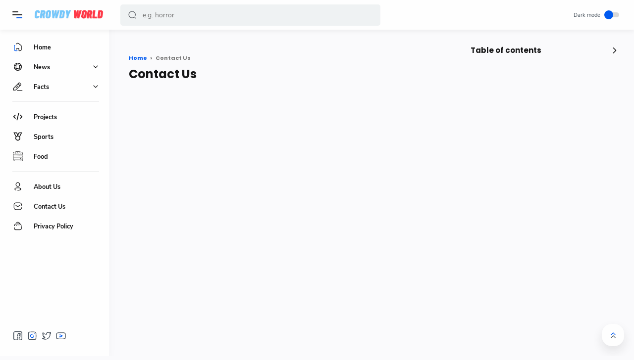

--- FILE ---
content_type: text/html; charset=UTF-8
request_url: https://www.crowdyworld.com/p/contact-us.html
body_size: 42800
content:
<!DOCTYPE html>
<HTML dir='ltr' lang='id' xmlns='http://www.w3.org/1999/xhtml' xmlns:b='http://www.google.com/2005/gml/b' xmlns:data='http://www.google.com/2005/gml/data' xmlns:dmata='http://www.google.com/2005/gml/data' xmlns:expr='http://www.google.com/2005/gml/expr'>
  <head>
  <!-- Global site tag (gtag.js) - Google Analytics -->
<script async='async' src='https://securepubads.g.doubleclick.net/tag/js/gpt.js'></script>
<script>
  window.googletag = window.googletag || {cmd: []};
  googletag.cmd.push(function() {
    googletag.defineSlot('/224989072/2023_crowdyworld.com_all_ads', ['fluid'], 'div-gpt-ad-1679046794748-0').addService(googletag.pubads());
    googletag.pubads().enableSingleRequest();
    googletag.enableServices();
  });
</script>
<script async='async' crossorigin='anonymous' src='https://pagead2.googlesyndication.com/pagead/js/adsbygoogle.js?client=ca-pub-6441316604330433'></script>
<title>Contact Us</title>
<link href='//cdnjs.cloudflare.com/ajax/libs/highlight.js/10.1.0/styles/default.min.css' rel='stylesheet'/>
<!-- Meta Title -->
<meta content='Contact Us' property='og:title'/>
<meta content='Contact Us' property='og:image:alt'/>
<meta content='Contact Us' name='twitter:title'/>
<meta content='Contact Us' name='twitter:image:alt'/>
<meta content='Crowdy World' property='og:site_name'/>
<!-- Meta Image -->
<meta content='https://blogger.googleusercontent.com/img/b/R29vZ2xl/AVvXsEhz3craPxb0_s7ZXKe34FZmoosI1nkCM3OceTaMdkpdpC6VovBunoTI66ULL62rqPaWvEryOf5eIfw-d-Wa4t8ajMWx4AvUGOOCxjpX49FauszCavfMicpzfcF6NqdZHcaPUaY_sh1XCvex/s320/median-img.png' property='og:image'/>
<meta content='' name='twitter:image'/>
<!-- Meta Description -->
<meta content='' name='description'/>
<meta content='' property='og:description'/>
<meta content='' name='twitter:description'/>
<!-- Meta Keywords -->
<meta content='Crowdy World, Contact Us' name='keywords'/>
<meta content='Crowdy World' property='article:tag'/>
<!-- Link Canonical -->
<link href='https://www.crowdyworld.com/p/contact-us.html' rel='canonical'/>
<link href='https://www.crowdyworld.com/p/contact-us.html' hreflang='x-default' rel='alternate'/>
<meta content='https://www.crowdyworld.com/p/contact-us.html' property='og:url'/>
<!-- Site Owner -->
<meta content='Muhammad Maki' name='Author'/>
<link href='https://www.facebook.com/kiibao' rel='me'/>
<link href='https://www.facebook.com/kiibao' rel='author'/>
<link href='https://www.facebook.com/kiibao' rel='publisher'/>
<meta content='100001578783517' property='fb:admins'/>
<meta content='696750553739909' property='fb:pages'/>
<meta content='1804789006468790' property='fb:app_id'/>
<meta content='https://www.facebook.com/100001578783517' property='article:author'/>
<meta content='https://www.facebook.com/100001578783517' property='article:publisher'/>
<meta content='' name='twitter:site'/>
<meta content='' name='twitter:creator'/>
<!-- Theme Color -->
<meta content='#005af0' name='theme-color'/>
<meta content='#005af0' name='msapplication-navbutton-color'/>
<meta content='#005af0' name='apple-mobile-web-app-status-bar-style'/>
<meta content='yes' name='apple-mobile-web-app-capable'/>
<!-- Blogger Rss -->
<meta content='blogger' name='generator'/>
<link href='https://www.blogger.com/openid-server.g' rel='openid.server'/>
<link href='https://www.crowdyworld.com/p/contact-us.html' rel='openid.delegate'/>
<link href='https://www.crowdyworld.com/feeds/posts/default' rel='alternate' title='Crowdy World - Atom' type='application/atom+xml'/>
<link href='//www.blogger.com/feeds/4312216451764680773/posts/default' rel='alternate' title='Crowdy World - Atom' type='application/atom+xml'/>
<link href='https://www.crowdyworld.com/feeds/posts/default?alt=rss' rel='alternate' title='Crowdy World - RSS' type='application/rss+xml'/>
<!-- Open Graph -->
<meta content='article' property='og:type'/>
<meta content='id_ID' property='og:locale'/>
<meta content='en_US' property='og:locale:alternate'/>
<meta content='en_GB' property='og:locale:alternate'/>
<meta content='summary_large_image' name='twitter:card'/>
<!-- Robots Search -->
<meta content='width=device-width, initial-scale=1.0, user-scalable=1.0, minimum-scale=1.0, maximum-scale=5.0' name='viewport'/>
<meta content='text/html; charset=UTF-8' http-equiv='Content-Type'/>
<meta content='IE=Edge' http-equiv='X-UA-Compatible'/>
<meta content='Indonesia' name='geo.placename'/>
<meta content='id' name='geo.country'/>
<meta content='ID-BT' name='geo.region'/>
<meta content='id' name='language'/>
<meta content='global' name='target'/>
<meta content='global' name='distribution'/>
<meta content='general' name='rating'/>
<meta content='1 days' name='revisit-after'/>
<meta content='true' name='MSSmartTagsPreventParsing'/>
<meta content='index, follow' name='googlebot'/>
<meta content='follow, all' name='Googlebot-Image'/>
<meta content='follow, all' name='msnbot'/>
<meta content='follow, all' name='Slurp'/>
<meta content='follow, all' name='ZyBorg'/>
<meta content='follow, all' name='Scooter'/>
<!-- Sife Verification -->
<meta content='eOkJqbD1CfzsteobkhlDoaA6kQ1Vry3HJSpluwvV5_g' name='google-site-verification'/>
<meta content='' name='msvalidate.01'/>
<meta content='' name='p:domain_verify'/>
<meta content='' name='majestic-site-verification'/>
<meta content='Jago Desain' name='copyright'/>
<script type='application/ld+json'>
    {
      "@context": "https://schema.org",
      "@type": "WebSite",
      "url": "https://www.crowdyworld.com/",
      "name": "Crowdy World",
      "alternateName": "Crowdy World",
      "potentialAction": {
        "@type": "SearchAction",
        "target": "https://www.crowdyworld.com/search?q={search_term_string}&max-results=8",
        "query-input": "required name=search_term_string"
      }
    }
  </script>
  
  <style><!-- /* <style id='page-skin-1' type='text/css'><!--
/*
<Variable name="fontBody" description="Nunito Sans" type="font" default="&#39;Nunito Sans&#39;, sans-serif" hideEditor="true"/>
<Group description="New Comment Required - Dont edit">
<Variable name="body.background" description="Background" color="#505050" type="background" default="$(color) none repeat scroll center center" />
<Variable name="body.text.font" description="Font komentar Blogger" type="font" default="'Nunito Sans', sans-serif"/>
<Variable name="body.text.color" description="Color" type="color" default="#505050" />
<Variable name="body.link.color" description="Link color" type="color" default="#005af0" />
<Variable name="posts.title.color" description="Post title color" type="color" default="#161617" />
<Variable name="posts.text.color" description="Post text color" type="color" default="#48525c" />
<Variable name="posts.icons.color" description="Post info color" type="color" default="#161617"/>
<Variable name="posts.background.color" description="Post background color" type="color" default="#f7f7fc" />
<Variable name="tabs.font" description="Font" type="font" default="'Nunito Sans', sans-serif"/>
<Variable name="tabs.color" description="Text color" type="color" default="#4d4d4d" />
<Variable name="tabs.selected.color" description="Selected color" type="color" default="#fff" />
<Variable name="tabs.overflow.background.color" description="Popup background color" type="color" default="transparent" />
<Variable name="tabs.overflow.color" description="Popup text color" type="color" default="#48525c" />
<Variable name="tabs.overflow.selected.color" description="Popup selected color" type="color" default="#161617" />
<Variable name="labels.background.color" description="Labels background color" type="color" default="#fff"/>
<Variable name="blog.title.font" description="Blog title font" type="font" default="'Nunito Sans', sans-serif"/>
<Variable name="blog.title.color" description="Blog title color" type="color" default="#fff"/>
</Group>
<Group description="Width Content">
<Variable name="nav.width" description="Ukuran navbar" type="length" max="300px" default="220px" />
<Variable name="side.width" description="Ukuran sidebar" type="length" max="450px" default="396px" />
<Variable name="header.height" description="Tinggi header" type="length" max="70px" default="60px" />
</Group>
<Group description="Colors">
<Variable name="main.colors" description="Warna utama" type="color" default="#09204C"/>
<Variable name="text.colors" description="Warna teks" type="color" default="#505050"/>
<Variable name="alt.text.colors" description="Warna teks alternatif" type="color" default="#989b9f"/>
<Variable name="link.colors" description="Warna link" type="color" default="#3a7bd5"/>
<Variable name="link.hover.colors" description="Warna hover link" type="color" default="#989b9f"/>
</Group>
<Group description="Background Colors">
<Variable name="nav.bg.colors" description="Warna background navbar" type="color" default="#f7f9f8"/>
<Variable name="nav.colors" description="Warna teks dan icon navbar" type="color" default="#09204C"/>
<Variable name="header.bg.colors" description="Warna background header" type="color" default="#fefefe"/>
<Variable name="header.text.colors" description="Warna teks header" type="color" default="#161617"/>
<Variable name="body.bg.colors" description="Warna background template" type="color" default="#f7f9f8"/>
<Variable name="link.bg.colors" description="Warna tombol link" type="color" default="#3a7bd5"/>
</Group>
<Group description="Night Mode Colors">
<Variable name="bg.night.colors" description="Background utama nightmode" type="color" default="#202442"/>
<Variable name="bg.sec.night.colors" description="Background kedua nightmode" type="color" default="#2d325a"/>
<Variable name="bg.hover.night.colors" description="Background hover nightmode" type="color" default="#282d54"/>
<Variable name="night.colors" description="Warna utama nightmode" type="color" default="#fff"/>
<Variable name="sec.night.colors" description="Warna kedua nightmode" type="color" default="#989b9f"/>
<Variable name="link.night.colors" description="Warna link dan tombol nightmode" type="color" default="#005af0"/>
</Group>
<Group description="Fonts">
<Variable name="body.font" description="Font body" type="font" default="'Nunito Sans', sans-serif"/>
<Variable name="heading.font" description="Font heading" type="font" default="'Nunito Sans', sans-serif"/>
</Group>
*/
/*
Name      : Median UI
Version   : 1.3
Date      : October 6, 2020
Demo      : median-ui.jagodesain.com
Type      : Premium
Designer  : Muhammad Maki
Website   : www.jagodesain.com
============================================================================
NOTE :
This theme is premium (paid).
You can only get it by purchasing officially.
If you get it for free through any method, that means you get it illegally.
============================================================================
*/
body#layout{width:922px}
body#layout .mainContainer{display:flex;}
body#layout .header{width:50%}
body#layout .mainbar{width:65%}
body#layout .sidebar{width:35%}
body#layout div#HTML2, body#layout div#HTML3{width:calc(50% - 4px);float:left}
body#layout div#HTML3{float:right}
body#layout div.section:after{content:'';display:block;clear:both}
/* Body Font */
@font-face {font-family: 'Nunito Sans';font-style: normal;font-weight: 400;font-display: swap;src: local('Nunito Sans Regular'), local('NunitoSans-Regular'), url(https://fonts.gstatic.com/s/nunitosans/v6/pe0qMImSLYBIv1o4X1M8cfe5.woff) format('woff'), url(https://fonts.gstatic.com/s/nunitosans/v6/pe0qMImSLYBIv1o4X1M8cce9I9s.woff2) format('woff2')}
@font-face {font-family: 'Nunito Sans';font-style: normal;font-weight: 700;font-display: swap;src: local('Nunito Sans Bold'), local('NunitoSans-Bold'), url(https://fonts.gstatic.com/s/nunitosans/v6/pe03MImSLYBIv1o4X1M8cc8GBv5p.woff) format('woff'), url(https://fonts.gstatic.com/s/nunitosans/v6/pe03MImSLYBIv1o4X1M8cc8GBs5tU1E.woff2) format('woff2')}
@font-face {font-family: 'Nunito Sans';font-style: italic;font-weight: 400;font-display: swap;src: local('Nunito Sans Italic'), local('NunitoSans-Italic'), url(https://fonts.gstatic.com/s/nunitosans/v6/pe0oMImSLYBIv1o4X1M8cce4I90.woff) format('woff'), url(https://fonts.gstatic.com/s/nunitosans/v6/pe0oMImSLYBIv1o4X1M8cce4E9lKdg.woff2) format('woff2')}
@font-face {font-family: 'Nunito Sans';font-style: italic;font-weight: 700;font-display: swap;src: local('Nunito Sans Bold Italic'), local('NunitoSans-BoldItalic'), url(https://fonts.gstatic.com/s/nunitosans/v6/pe01MImSLYBIv1o4X1M8cce4G2JvU1c.woff) format('woff'), url(https://fonts.gstatic.com/s/nunitosans/v6/pe01MImSLYBIv1o4X1M8cce4G2JvY1MIUg.woff2) format('woff2')}
/* Heading Font */
@font-face {font-family: 'Poppins';font-style: normal;font-weight: 700;font-display: swap;src: local('Poppins Bold'), local('Poppins-Bold'), url(https://fonts.gstatic.com/s/poppins/v13/pxiByp8kv8JHgFVrLCz7V1g.woff) format('woff'), url(https://fonts.gstatic.com/s/poppins/v13/pxiByp8kv8JHgFVrLCz7Z1xlFQ.woff2) format('woff2')}
/* Source Code Font */
@font-face {font-family: 'Fira Mono';font-style: normal;font-weight: 400;font-display: swap;src: local('Fira Mono Regular'), local('FiraMono-Regular'), url(https://fonts.gstatic.com/s/firamono/v9/N0bX2SlFPv1weGeLZDtQIg.woff) format('woff'), url(https://fonts.gstatic.com/s/firamono/v9/N0bX2SlFPv1weGeLZDtgJv7S.woff2) format('woff2');}
/* Standar Element */
*,:after,:before{-webkit-box-sizing:border-box;box-sizing:border-box}
a{-webkit-transition:all .2s ease;transition:all .2s ease;color:#005af0;text-decoration:none}a:hover{color:#767676}
h1, h2, h3, h4, h5, h6{margin:0;font-weight:700;font-family:Poppins, sans-serif;color:#161617} h1{font-size:1.8rem} h2{font-size:1.7rem} h3{font-size:1.5rem} h4{font-size:1.3rem} h5{font-size:1.2rem} h6{font-size:1.1rem}
table{border-spacing:0} iframe{width:100%;border:0} input,button,select,textarea{font:inherit;font-size:100%;color:inherit;line-height:normal;vertical-align:baseline} img{display:block;position:relative;max-width:100%;font-size:10px;color:transparent}
svg{width:22px;height:22px;vertical-align:middle;fill:#161617}
svg .svg-c{fill:#005af0}
svg.line{fill:none;stroke:#161617;stroke-linecap:round;stroke-linejoin:round;stroke-width:1.5}
svg.line .svg-c{fill:none;stroke:#005af0}
.hidden, .replaced{display:none} .invisible{visibility:hidden} .clear{width:100%;display:block;margin:0;padding:0;float:none;clear:both}
.full-close{display:block;position:fixed;top:0;left:0;width:100%;height:100%;z-index:2;-webkit-transition:all .2s ease-in;transition:all .2s ease-in;background:transparent;opacity:0;visibility:hidden}
/* Scrollbar Custom */
html, #nav-widget, .Blog pre, .Blog pre code{scrollbar-width:thin}
/* Main Content */
html{scroll-behavior:smooth;overflow-x:hidden}
body{position:relative;margin:0;padding:0;width:100%;font-family:'Nunito Sans', sans-serif;font-size:14px;color:#48525c;background-color:#fafafc;-webkit-font-smoothing: antialiased;}
main{display:block;padding:30px 10px 30px 245px;-webkit-transition:all .2s ease;transition:all .2s ease}
main > *:not(:last-child), .sidebar > *:not(:last-child){margin-bottom:40px}
#nav-widget{position:fixed;top:0;left:0;background-color:#fefefe;width:220px;height:100%;padding:calc(60px + 15px) 0 0 0;-webkit-transition:all .2s ease;transition:all .2s ease;z-index:2;overflow:hidden;box-shadow:0 6px 18px 0 rgba(30,30,30,.035)}
#nav-widget:hover{overflow-y:auto;}
#nav-widget:before{content:'';position:fixed;top:0;left:0;width:220px;height:60px;background-color:#fefefe;z-index:2;-webkit-transition:all .2s ease;transition:all .2s ease}
#nav-widget .widget{padding-bottom:90px}
#add-widget{padding-top:40px}
#large-ads{width:100%;padding:0 30px 0 245px;-webkit-transition:all .2s ease;transition:all .2s ease}
#large-ads .widget{margin:30px 0 10px}
.mainContainer{display:flex;justify-content:space-between;flex-wrap:wrap}
.mainIner:before{content:'';display:block;width:100%;padding-top:60px}
.asideIner{position:absolute;left:0;bottom:0;width:100%}
.mainbar{min-height:100vh;width:calc(100% - 360px)}
.sidebar{background-color:transparent;width:360px;padding:30px 30px;flex:0 0 auto}
#sidebar-sticky{position:sticky;top:calc(60px + 20px)}
/* Header */
.header{position:fixed;top:0;left:0;display:flex;width:100%;height:60px;padding:0 30px 0 25px;background-color:#fefefe;color:#161617;fill:#161617;z-index:50;box-shadow:0 2px 10px 0 rgba(0,0,0,.07);-webkit-transition:all .2s ease;transition:all .2s ease;}
.header #header-widget{flex:0 0 auto;display:flex;align-items:center;height:100%;width:173px;padding:0 0 0 23px;overflow:hidden}
.header .widget{margin:auto 0;background-repeat:no-repeat;background-size:100%;background-position:center}
.header .header-inner img{max-width:142px;max-height:30px;}
.header .header-inner h1, #header-widget .header-inner h2{max-width:152px;font-size:18px;color:inherit;overflow:hidden;white-space:nowrap;text-overflow:ellipsis}
.header .header-inner a{color:inherit;-webkit-transition:none;transition:none}
/* Header Navicon */
.header .navicon{position:relative;flex:0 0 auto;display:flex;align-items:center;height:100%;z-index:4}
.header .navicon.right{margin-left:auto}
.header .navicon.search{display:flex;width:22px;position:absolute;top:-100%;right:10px;padding:0;border:0;outline:0;background:transparent;-webkit-transition:all .3s ease;transition:all .3s ease;opacity:0;visibility:hidden}
.header .navicon.search > *{cursor:default;fill:#5f6368}
.header .navicon > *{margin:auto 0;width:20px;cursor:pointer}
.header .navicon > * svg{width:20px}
.header .navicon .nav{height:20px;padding:3px 0;-webkit-transition:all .2s ease-out;transition:all .2s ease-out;}
.header .navicon .nav i{position:relative;display:block;width:60%;height:2px;background-color:#161617;margin:0 0 4px 0;-webkit-transition:all .2s ease-out;transition:all .2s ease-out;border-radius:2px}
.header .navicon .nav i:nth-child(2){width:100%;margin:0;z-index:2}
.header .navicon .nav i:nth-child(3){width:60%;background-color:#005af0;margin:4px 0 0 auto}
.header .navicon .nav.home{display:none}
.header .navicon .dark-switch{display:flex;align-items:center;width:auto;font-size:11px;color:#48525c;white-space:nowrap}
.header .navicon .dark-switch:before{content:'Dark mode'}
.header .navicon .dark-switch i{position:relative;margin-left:8px;width:30px;height:10px;border-radius:8px;background-color:rgba(0,0,0,.15)}
.header .navicon .dark-switch i:before{content:'';display:block;position:absolute;top:-4px;left:0;width:18px;height:18px;border-radius:50%;background-color:#005af0;-webkit-transition:all .2s ease;transition:all .2s ease}
.header .navicon .navSearch{margin-left:15px;display:none}
.dark-mode .navicon .dark-switch i:before{left:13px}
/* Header Search */
.header .searchbar{flex:0 0 auto;display:flex;align-items:center;width:50%;height:100%;max-width:550px;padding:0 0 0 25px}
.header .searchbar form{position:relative;display:flex;align-items:center;width:100%;margin:auto 0;}
.header .searchbar .search-button{position:absolute;top:0;left:15px;display:flex;height:100%;align-items:center;padding:0;border:0;outline:0;background:transparent;cursor:pointer}
.header .searchbar .search-button svg{width:18px;height:18px;fill:#5f6368;-webkit-transition:all .3s ease;transition:all .3s ease}
.header .searchbar input[type=text]{background-color:rgba(236,239,241,.8);outline:0;border:0;padding:12px 20px 12px 45px;border-radius:5px;width:100%;transition: box-shadow .3s;-webkit-transition: box-shadow .3s}
.header .searchbar input[type=text]:focus{box-shadow:0 2px 3px 0 rgba(0,0,0,.1)}
.header .searchbar input[type=text]:focus + .search-button svg{fill:#005af0}
.header .searchbar input[type=text]:focus + .search-button + .navicon.search{top:0;opacity:1;visibility:visible}
/* Navigation Menu */
.navigation-menu, .navigation-mobile{list-style:none;margin:0;padding:0;color:#161617;fill:#161617;font-size:90%}
.navigation-menu > li{position:relative;padding:10px 20px 10px 25px}
.navigation-menu > li:before{content:'';position:absolute;top:0;left:0;display:block;width:2px;height:42px;border-radius:0 3px 3px 0;}
.navigation-menu > li:hover:before{background-color:#005af0}
.navigation-menu > li.break:after{content:'';display:block;width:100%;border-bottom:1px solid #ebeced;margin-top:20px}
.navigation-menu li .link{display:flex;align-items:center}
.navigation-menu li .link svg{height:20px;flex:0 0 auto;fill:inherit}
.navigation-menu li .link svg.name{flex:0 0 auto;width:14px;height:14px;margin-left:auto}
.navigation-menu li .link span.name{white-space:nowrap;overflow:hidden;text-overflow:ellipsis;font-weight:700}
.navigation-menu li .link span.new:after{content:'New!';margin-left:5px;font-size:85%;font-weight:400;color:#005af0}
.navigation-menu li .link .name{display:block;margin-left:21px}
.navigation-menu li a{display:block;color:inherit;white-space:nowrap}
.navigation-menu ul{list-style:none;margin:0;padding:0;overflow:hidden;-webkit-transition:all .2s ease;transition:all .2s ease}
.navigation-menu ul li{height:0;padding:0 20px 0 43px;-webkit-transition:inherit;transition:inherit;opacity:0;visibility:hidden}
.navigation-menu .close{display:none;position:fixed;top:0;left:0;margin-left:-100%;padding:20px 20px 20px 25px;width:85%;max-width:480px;background:#fefefe;-webkit-transition:all .2s ease;transition:all .2s ease}
.navigation-menu .sosmed{position:fixed;bottom:0;left:0;padding:20px 20px 30px 25px;width:220px;background:#fefefe;-webkit-transition:all .2s ease;transition:all .2s ease}
.navigation-menu .sosmed:before, .navigation-menu .close:before{top:10px}
.navigation-menu .sosmed .link{display:none}
.navigation-menu .sosmed .link svg{width:22px;height:22px}
.navigation-menu .sosmed ul{display:flex;}
.navigation-menu .sosmed ul li{height:auto;opacity:1;visibility:visible;padding:0 7px 0 0}
.navigation-menu .sosmed ul svg{fill:#48525c}
.navigation-menu .sub-menu:checked + .link + ul{padding:10px 0 0}
.navigation-menu .sub-menu:checked + .link + ul li{height:38px;padding:10px 20px 10px 43px;opacity:1;visibility:visible}
.navigation-menu .sub-menu:checked + .link svg.name{-webkit-transform:rotate(180deg);transform: rotate(180deg)}
.nav-menu:checked + .mainWrapper .mainIner #large-ads,
.nav-menu:checked + .mainWrapper .mainIner main,
.nav-menu:checked + .mainWrapper .mainIner .footbar{padding-left:90px}
.nav-menu:checked + .mainWrapper .mainIner.multipleItem .Blog .blog-posts article,
.nav-menu:checked + .mainWrapper .mainIner.singleItem .Blog .related-posts li{width:calc(25% - 15px)}
.nav-menu:checked + .mainWrapper .mainIner.multipleItem .Blog .blog-posts article:nth-of-type(3n),
.nav-menu:checked + .mainWrapper .mainIner.singleItem .Blog .related-posts li:nth-of-type(3n){margin-right:20px}
.nav-menu:checked + .mainWrapper .mainIner.multipleItem .Blog .blog-posts article:nth-of-type(4n),
.nav-menu:checked + .mainWrapper .mainIner.singleItem .Blog .related-posts li:nth-of-type(4n){margin-right:0}
.nav-menu:checked + .mainWrapper .asideIner #nav-widget,
.nav-menu:checked + .mainWrapper .asideIner #nav-widget:before,
.nav-menu:checked + .mainWrapper .asideIner .navigation-menu .sosmed{width:68px}
.nav-menu:checked + .mainWrapper .asideIner .navigation-menu .sosmed .link{display:block;}
.nav-menu:checked + .mainWrapper .asideIner .navigation-menu li > * .name,
.nav-menu:checked + .mainWrapper .asideIner .navigation-menu .sosmed ul{display:none}
.nav-menu:checked + .mainWrapper .asideIner .navigation-menu ul{padding:0}
.nav-menu:checked + .mainWrapper .asideIner .navigation-menu ul li{height:0;padding:0 20px 0 43px;opacity:0;visibility:hidden}
.nav-menu:checked + .mainWrapper .mainIner.singleItem main,
.nav-menu:checked + .mainWrapper .mainIner.singleItem .footbar{padding-right:40px;padding-left:150px}
.nav-menu:checked + .mainWrapper .mainIner.singleItem .footbar{padding-right:30px}
/* Navigation Mobile */
.navigation-mobile{display:flex;align-items:center;justify-content:space-evenly;position:fixed;left:0;bottom:-50px;width:100%;height:50px;padding:0 25px;background-color:transparent;z-index:-1;border-radius:20px 20px 0 0}
.navigation-mobile li{visibility:hidden;opacity:0;width:20%;text-align:center}
.navigation-mobile a{display:block}
.navigation-mobile svg{fill:#48525c;height:20px;width:20px}
.navigation-mobile svg.line{fill:none;stroke:#48525c}
.navigation-mobile .dark-link .svg-2{display:none}
.navigation-mobile .top-link{visibility:visible;opacity:1}
.navigation-mobile .top-link a{display:flex;align-items:center;justify-content:center;position:fixed;right:20px;bottom:20px;width:45px;height:45px;background-color:#fefefe;border-radius:20px;box-shadow:0 10px 20px 0 rgba(30,30,30,.1)}
.navigation-mobile .top-link svg.line{stroke:#48525c}
.dark-mode .navigation-mobile .dark-link .svg-2{display:inline-block}
.dark-mode .navigation-mobile .dark-link .svg-1{display:none}
/* Widget Default */
.widget-title, .sidebar .title, .related-posts .title, .comments .title{display:flex;align-items:center;justify-content:space-between;margin:0 0 25px;font-size:15px}
.widget-title > *{font-size:inherit}
.widget-title a{font-size:85%;color:#48525c}
.widget:not(:last-child){margin-bottom:50px}
.widget .post-thumb{display:block;position:absolute;top:50%;left:50%;max-width:none;max-height:100%;-webkit-transform:translate(-50%, -50%);transform:translate(-50%, -50%)}
.widget input[type=email], .widget input[type=text], .widget textarea{width:100%;padding:8px 12.5px;outline:0;border:0;border-radius:3px;line-height:22px;box-shadow:0 10px 20px 0 rgba(30,30,30,.08)}
.widget input[type=submit], .widget input[type=button]{outline:0;border:0;border-radius:3px;padding:8px 12.5px;line-height:22px;background-color:#005af0;color:#fefefe;cursor:pointer;font-size:90%;box-shadow:0 10px 20px 0 rgba(30,30,30,.08)}
.widget input[type=button]{padding:8px 30px}
.sidebar ul, .sidebar ol{list-style:none;margin:0;padding:0}
/* Widget Blog */
.multipleItem .Blog .blog-posts{display:flex;flex-wrap:wrap}
.multipleItem .Blog .blog-posts article{width:calc(33.333% - 13.333px);margin-right:20px}
.multipleItem .Blog .blog-posts article:nth-of-type(3n){margin-right:0}
.Blog article, .FeaturedPost article{display:block;background-color:#fefefe;margin:0 0 20px;padding:10px 10px 15px;border-radius:4px;box-shadow:0 10px 20px 0 rgba(30,30,30,.07)}
.Blog article .post-thumbnail{margin-bottom:15px}
.Blog article .post-thumbnail a, .FeaturedPost article .item-thumbnail a, .PopularPosts article .item-thumbnail a, .Blog .related-posts li .item-thumbnail > *{position:relative;display:block;width:100%;padding-top:52.5%;background-color:#f7f9f8;border-radius:4px;overflow:hidden}
.Blog article .post-content{}
.Blog article .post-label{font-size:11px;line-height:1.58em;margin-bottom:6px;white-space:nowrap;overflow:hidden;text-overflow:ellipsis;}
.Blog article .post-label a{color:#005af0}
.Blog article .post-label a:before{content:'#';font-size:80%}
.Blog article .post-label a:not(:last-child):after, .FeaturedPost article .item-label > *:not(:last-child):after, .PopularPosts article .item-label a:not(:last-child):after{content:',';margin-right:3px}
.Blog article .post-label a:hover, .Blog article .post-info .post-author a:hover{text-decoration:underline}
.Blog article .post-title{font-size:90%}
.Blog article .post-title a, .Blog article .post-info .post-author a, .FeaturedPost article a, .PopularPosts article a{color:inherit}
/* Ubah jadi display:block; untuk menampilkan snippet artikel */
.Blog article .post-snippet{display:none;margin-top:12px;font-size:11px;color:#767676}
.Blog article .post-info, .FeaturedPost article .item-header, .PopularPosts article .item-header{display:flex;justify-content:space-between;align-items:flex-end;margin-top:12px;font-size:11px;color:#48525c}
.Blog article .post-info .post-author, .FeaturedPost article .item-label, .PopularPosts article .item-label{font-size:11px;line-height:1.58em}
.Blog article .post-info .post-header, .FeaturedPost article .item-header .item-info, .PopularPosts article .item-header .item-info{width:calc(100% - 65px)}
.Blog article .post-info .post-header .post-timestamp, .Blog article .post-info .post-author .post-authorName,
.FeaturedPost article .item-header .item-timestamp, .FeaturedPost article .item-header .item-label,
.PopularPosts article .item-header .item-timestamp, .PopularPosts article .item-header .item-label{white-space:nowrap;overflow:hidden;text-overflow:ellipsis}
.Blog article .post-info .post-author .post-authorName{display:block}
.Blog article .post-info .post-comment, .FeaturedPost article .item-comment, .PopularPosts article .item-comment{display:flex;width:65px;flex-shrink:0;justify-content:flex-end}
.Blog article .post-info .post-comment > *, .FeaturedPost article .item-comment > *, .PopularPosts article .item-comment > *{display:flex;align-items:flex-end;color:inherit}
.Blog article .post-info .post-comment > * svg, .FeaturedPost article .item-comment > * svg, .PopularPosts article .item-comment > * svg{width:20px;height:20px;fill:#767676;margin-left:5px}
.Blog article .post-info .post-comment > * svg.line, .FeaturedPost article .item-comment > * svg.line, .PopularPosts article .item-comment > * svg.line{fill:none;stroke:#767676}
.Blog article .post-info .post-comment > .post-shareIcon svg{height:18px}
.Blog article.noThumbnail .post-thumb{color:#989b9f;font-size:10px}
.Blog article.post{margin:0 15px 30px;padding:0;box-shadow:none;background:transparent;border-radius:0;border-bottom:1px solid #ebeced}
.Blog article.post h1, .Blog article.post h2, .Blog article.post h3, .Blog article.post h4, .Blog article.post h5, .Blog article.post h6{margin:1.7em 0 20px;line-height:1.3em}
.Blog article.post h1:target, .Blog article.post h2:target, .Blog article.post h3:target, .Blog article.post h4:target, .Blog article.post h5:target, .Blog article.post h6:target{padding-top:70px;margin-top:0}
.Blog article.post img{display:inline-block;border-radius:3px}
.Blog article.post .post-headline{margin-bottom:2.5rem;}
.Blog article.post .post-thumbnail{margin-bottom:20px}
.Blog article.post .post-thumbnail a{padding-top:34.61%}
.Blog article.post .post-title{font-size:24px;margin:0}
.Blog article.post .post-info{margin-top:25px}
.Blog article.post .post-info .post-author{font-size:inherit;color:#48525c}
.Blog article.post .post-info .post-author .post-authorName:before{content:attr(data-text)}
.Blog article.post .post-info .post-timestamp .publish{display:none}
.Blog article.post .post-info .post-timestamp .publish:before{content:attr(data-text)}
.Blog article.post .post-info .post-timestamp .publish:after{content:'\2027';margin:0 5px}
.Blog article.post .post-info .post-timestamp .updated:before{content:'Published on: '}
.Blog article.post .post-info .post-header{width:calc(100% - 125px)}
.Blog article.post .post-info .post-comment{width:125px}
.Blog article.post .post-entry{font-size:16px;line-height:1.58em}
.Blog article.post .post-entry p{margin:1.7em 0;}
.Blog article.post .post-labels{display:flex;flex-wrap:wrap;margin:30px 0 30px;padding:0;font-size:13px}
.Blog article.post .post-labels a{margin:0 10px 10px 0}
.Blog article.post .post-labels a:before{content:'#';font-size:80%}
.Blog article.post .post-labels a:not(:last-child):after{content:','}
.Blog article.post .post-share{position:relative;display:flex;flex-wrap:wrap;margin:20px 0 30px;font-size:13px;line-height:22px;}
.Blog article.post .post-share:before{display:block;content:'Share this article';width:100%;margin-bottom:20px;font-size:14px;font-weight:700;font-family:Poppins, sans-serif}
.Blog article.post .post-share .share-icon{flex-grow:1}
.Blog article.post .post-share .share-icon:not(:first-child){margin-left:10px}
.Blog article.post .post-share .share-icon > *{display:flex;align-items:center;padding:12px;border-radius:3px;background-color:#fefefe;box-shadow:0 10px 20px 0 rgba(30,30,30,.1)}
.Blog article.post .post-share .share-icon > a{padding:12px 15px;color:#fefefe}
.Blog article.post .post-share .share-icon > a svg{fill:#fefefe}
.Blog article.post .post-share .share-icon svg{width:20px;fill:#767676}
.Blog article.post .post-share .facebookThis a{background-color:#3059b0}
.Blog article.post .post-share .facebookThis a:after{content:'Facebook';margin-left:15px}
.Blog article.post .post-share .twitterThis a{background-color:#55acef}
.Blog article.post .post-share .twitterThis a:after{content:'Twitter';margin-left:15px}
.Blog article.post .post-share .whatsappThis a{background-color:#25D366}
.Blog article.post .post-share .whatsappThis a:after{content:'Whatsapp';margin-left:15px}
.Blog article.post .post-share .shareThis{flex-grow:0}
.Blog article.post .post-share .share-popup, .Profile .team .all-member, .Blog .post-font .post-fontContainer{position:fixed;top:0;left:0;width:100%;height:100%;display:flex;align-items:center;z-index:50;-webkit-transition:all .2s ease;transition:all .2s ease;opacity:0;visibility:hidden}
.Blog article.post .post-share .share-notif{display:flex;position:fixed;left:0;right:0;bottom:0;margin-bottom:25px}
.Blog article.post .post-share .share-notif span{position:relative;bottom:-200px;display:block;width:240px;margin:0 auto;padding:10px;border-radius:3px;background-color:#48525c;color:#fefefe;font-size:13px;line-height:22px;text-align:center;opacity:0;transition:all .3s ease-in-out;-webkit-transition:all .3s ease-in-out;-webkit-animation:slidein 2s ease forwards;animation:slidein 2s ease forwards;}
.Blog article.post .post-share .share-check:checked + .share-popup, .Profile .team .all-team:checked + .all-member, .Blog .post-font .post-fontContainer.active{opacity:1;visibility:visible}
.Blog article.post .post-share .share-check:checked + .share-popup ul, .Profile .team .all-team:checked + .all-member .all-memberBox, .Blog .post-font .post-fontContainer.active ul{margin:0 auto}
.Blog article.post .post-share .share-check:checked + .share-popup .full-close, .Profile .team .all-team:checked + .all-member .full-close, .Blog .post-font .post-fontContainer.active .full-close{background:rgba(0,0,0,.35);opacity:1;visibility:visible}
.Blog article.post .post-share ul, .Blog .post-font .post-fontContainer ul{position:relative;display:flex;flex-wrap:wrap;width:95%;max-width:500px;list-style:none;margin:0 auto -50%;padding:25px 25px 20px;background-color:#fafafc;border-radius:30px;z-index:3;-webkit-transition:all .2s ease;transition:all .2s ease}
.Blog article.post .post-share ul:before, .Blog .post-font .post-fontContainer ul:before{content:'Share this article';display:block;width:100%;margin:0 0 15px;font-size:15px;font-family:Poppins, sans-serif;font-weight:700;text-align:center;color:#161617}
.Blog article.post .post-share li{position:relative;width:calc(25% - 15px);margin-right:20px}
.Blog article.post .post-share li:nth-of-type(4n){margin-right:0}
.Blog article.post .post-share li > *{display:block;margin:8px 0;text-align:center;color:inherit;cursor:pointer}
.Blog article.post .post-share li > * span{display:block;margin:5px 0 0;font-size:90%;color:#48525c}
.Blog article.post .post-share li > * svg{width:48px;height:48px;fill:#767676;padding:13px;background-color:#ebeced;border-radius:18px;}
.Blog article.post .post-share li > * svg.line{fill:none;stroke:#767676;padding:16px}
.Blog article.post .post-share li input{margin:0;padding:0;outline:0;border:0;width:1px;height:0;opacity:0}
.Blog article.post .post-share li.share-close, .Profile .team .all-member .member-close, .Blog .post-font .post-fontContainer .close{width:30px;height:30px;margin:0;position:absolute;top:20px;right:-15px;z-index:1}
.Blog article.post .post-share li.share-close > *, .Profile .team .all-member .member-close label, .Blog .post-font .post-fontContainer .close > *{margin:0;display:flex;align-items:center;justify-content:center;height:100%;background-color:#005af0;border-radius:50%}
.Blog article.post .post-share li.share-close > * svg, .Blog .post-font .post-fontContainer .close > * svg{width:22px;height:22px;padding:0;margin:0;background:transparent;fill:#fefefe}
.Blog .separate{display:block;margin:20px 0}
.Blog .separate:before{content:'\2027 \2027 \2027';display:block;color:#505050;text-align:center;font-size:28px;font-style:normal;letter-spacing:0.6em;text-indent:0.6em;clear:both}
.Blog blockquote{position:relative;font-size:15px;}
.Blog blockquote.style-1{margin-left:0;margin-right:0;padding:30px 25px 30px 90px;border-radius:4px;border:2px solid #ebeced}
.Blog blockquote.style-1:before{content:'\201D';display:block;position:absolute;font-weight:700;font-size:70px;font-family:Poppins, sans-serif;top:7px;left:25px;line-height:normal;color:rgba(0,0,0,.15)}
.Blog blockquote.style-1 ul{font-size:90%}
.Blog table.tr-caption-container{min-width:inherit;width:auto;margin:0 auto;border:0;position:relative}
.Blog table.tr-caption-container tr td{background-color:transparent;border:0;padding:0}
.Blog table.tr-caption-container tr:nth-child(2n+1) td, .Blog table.tr-caption-container tr:nth-child(2n+1) td:first-child{border:0;background:transparent}
.Blog table.tr-caption-container .tr-caption{display:block;font-size:12px;font-style:italic;color:#767676;background-color:transparent;border:0}
.Blog table{min-width:70%;margin:0 auto;border:0;overflow:hidden;font-size:14px;}
.Blog table th{background-color:transparent;padding:15px 20px;border:1px solid #ddd;border-top:0;border-left:0;font-family:Poppins, sans-serif;font-size:13px}
.Blog table th:last-child, .Blog table tr td:last-child, .Blog table tr:nth-child(2n) td:last-child{border-right:0}
.Blog table td{padding:15px 20px;border:1px solid #ddd;border-left:0;border-top:0;vertical-align:middle}
.Blog table tr:nth-child(2n + 1) td{background-color:rgba(0,0,0,.025)}
.Blog .table{display:block;overflow-y:hidden;overflow-x:auto;border-radius:3px;scroll-behavior:smooth;}
.Blog pre{font-size:13px;position:relative;width:100%;background-color:#29323c;color:rgba(255,255,255,.9);border-radius:3px;padding:20px 20px;margin:25px auto;-moz-tab-size:2;-o-tab-size:2;tab-size:2;-webkit-hyphens:none;-moz-hyphens:none;-ms-hyphens:none;hyphens:none;overflow:auto;font-family: 'Fira Mono', monospace;line-height:1.5em;}
.Blog pre code{display:block;padding:0;white-space:pre;font-family: 'Fira Mono', monospace}
.Blog pre span{color:#e6db74}
.Blog pre span.block{color:#fff;background:#3a7bd5}
.Blog pre i{color:#519bd6;font-style:normal}
.Blog pre i.comment, .Blog pre i.tag{color:#75715e;user-select:text;-moz-user-select:text;-ms-user-select:text;-khtml-user-select:text;-webkit-user-select:text;-webkit-touch-callout:text;}
.Blog pre i.tag{color:#f15a5a}
.Blog .code{display:inline;padding:2px 4px;font-size:85%;line-height:inherit;color:#f15a5a;background-color:rgba(0,0,0,.05);font-family: 'Fira Mono', monospace;}
.Blog .daftar-isi, .Blog .spoiler{border:2px solid #ebeced;border-left:0;border-right:0;padding:25px 15px;margin:30px 0;font-size:15px}
.Blog .daftar-isi .isi-judul, .Blog .spoiler .spoiler-judul{outline:0;font-weight:700;font-family:Poppins, sans-serif;color:#161617;display:flex;}
.Blog .daftar-isi .isi-judul:after{content: ' Hide all ';font-weight:400;font-size:85%;font-family:'Nunito Sans', sans-serif;color:#48525c;margin-left:auto}
.Blog .daftar-isi .isi-content{max-height:1000vh;transition:all .4s ease;-webkit-transition:all .4s ease;overflow:hidden}
.Blog .daftar-isi .isi-content a{font-weight:400;color:#48525c}
.Blog .daftar-isi .isi-content ol{counter-reset:daftar-count;margin-bottom:0;padding:0;list-style:none;font-size:14px}
.Blog .daftar-isi .isi-content ol ol{width:100%;margin-bottom:10px;padding-left:26px}
.Blog .daftar-isi .isi-content ol li, .Blog .post-tocContent ol li{display:flex;flex-wrap:wrap}
.Blog .daftar-isi .isi-content ol li a{width:100%;white-space:nowrap;overflow:hidden;text-overflow:ellipsis}
.Blog .daftar-isi .isi-content li ul li a{max-width:none}
.Blog .daftar-isi .isi-content ol li a:before, .Blog .post-tocContent ol li a:before{content:counters(daftar-count,'.')'. ';counter-increment:daftar-count;display:inline-block;min-width:20px;margin-right:5px;color:#48525c;flex-shrink:0;font-weight:700;font-family:Poppins, sans-serif}
.Blog .daftar-isi .isi-content ol ul{width:100%;padding-left:45px}
.Blog .daftar-isi .isi-content ol ul li{display:list-item}
.Blog .daftar-isi .isi-content ol ul li:before{display:none}
.Blog .daftar-isi .isi-content ul{margin-bottom:0;padding-left:20px}
.Blog .daftar-isi .isi-input:checked + .isi-judul + .isi-content{max-height:0}
.Blog .daftar-isi .isi-input:checked + .isi-judul:after{content: ' Show all '}
.Blog .post-toc{width:360px;height:calc(100% - 60px);padding:30px;background-color:#fafafc;position:absolute;top:60px;right:0;z-index:2;font-size:15px;-webkit-transition:all .2s ease;transition:all .2s ease;}
.Blog .post-tocContainer{position:sticky;top:calc(60px + 30px)}
.Blog .post-tocHeader{position:relative}
.Blog .post-tocHeader label{display:flex;align-items:center;font-weight:700;font-family:Poppins, sans-serif;margin:0;color:#161617}
.Blog .post-tocHeader label svg.drop{margin-left:auto;width:18px;height:18px;-webkit-transform:rotate(-90deg);transform:rotate(-90deg);-webkit-transition:all .2s ease;transition:all .2s ease;}
.Blog .post-tocHeader label .show{width:50px;height:40px;display:flex;align-items:center;justify-content:center;background-color:#fefefe;border-radius:50px 0 0 50px;box-shadow:0 10px 20px 0 rgba(30,30,30,.08);position:absolute;top:0;left:-80px;-webkit-transition:all .2s ease;transition:all .2s ease;opacity:0;visibility:hidden}
.Blog .post-tocContent ol{padding:0;list-style:none;font-size:14px;font-weight:400;line-height:1.9em;counter-reset: toc-count;}
.Blog .post-tocContent ol li a:before{content:counters(toc-count,'.')'. ';counter-increment:toc-count;}
.Blog .post-tocContent ol ol{width:100%;padding-left:26px;margin-bottom:10px}
.Blog .post-tocContent a{color:#161617;max-width:100%;white-space:nowrap;overflow:hidden;text-overflow:ellipsis}
.Blog .toc-menu:checked + .post-toc{right:-360px}
.Blog .toc-menu:checked + .post-toc .post-tocHeader label .show{opacity:1;visibility:visible}
.Blog .spoiler{padding:20px 15px}
.Blog .spoiler .spoiler-judul{align-items:center}
.Blog .spoiler .spoiler-judul .button{margin:0 0 0 auto;padding:5px 15px;font-size:11px;font-weight:400;font-family:'Nunito Sans', sans-serif;}
.Blog .spoiler .spoiler-judul .button:before{content:' Show all'}
.Blog .spoiler .spoiler-isi{max-height:0;margin-top:0;transition:all .2s ease;-webkit-transition:all .2s ease;overflow:hidden}
.Blog .spoiler .spoiler-isi p, .Blog article.post .spoiler .spoiler-isi p{margin-top:10px}
.Blog .spoiler .spoiler-isi pre{margin:10px auto 0}
.Blog .spoiler .spoiler-input:checked + .spoiler-judul .button:before{content:' Hide all'}
.Blog .spoiler .spoiler-input:checked + .spoiler-judul + .spoiler-isi{max-height:1000vh;margin-top:1em}
.Blog .post-font > span, .Blog .post-shareIcon label{margin-left:7px}
.Blog .post-font .post-fontContainer ul:before{content:'Change text size'}
.Blog .post-font .post-fontContainer li{width:33.333%;text-align:center}
.Blog .post-font .post-fontContainer li label{display:block;margin:0 auto;cursor:pointer}
.Blog .post-font .post-fontContainer li label:before{content:'A';font-size:35px;font-weight:700;font-family:Poppins, sans-serif;color:#ddd;line-height:60px}
.Blog .post-font .post-fontContainer li label:hover:before{color:#161617}
.Blog .post-font .post-fontContainer li:nth-child(1) label:before{font-size:25px}
.Blog .post-font .post-fontContainer li:nth-child(3) label:before{font-size:45px}
.Blog article .post-info .post-comment .post-fontContainer .close > * svg{fill:#fefefe}
.font-size1:checked + .font-size2 + .font-size3 + article .post-font .post-fontContainer li:nth-child(1) label:before,
.font-size2:checked + .font-size3 + article .post-font .post-fontContainer li:nth-child(2) label:before,
.font-size3:checked + article .post-font .post-fontContainer li:nth-child(3) label:before{color:#161617}
.font-size1:checked + .font-size2 + .font-size3 + article .post-entry{font-size:14px}
.font-size3:checked + article .post-entry{font-size:18px}
.Blog .post-tabs .post-tabsHeader{display:flex;border-bottom:1px solid #ebeced;margin-bottom:30px;font-size:13px}
.Blog .post-tabs .post-tabsHeader > *:not(:last-child){margin-right:7px}
.Blog .post-tabs .post-tabsHeader > *{padding:8px 15px;border:1px solid #ebeced;border-bottom:0;border-radius:4px 4px 0 0;position:relative}
.Blog .post-tabs .post-tabsHeader > *:after{content:'';display:block;width:100%;height:2px;background-color:#fafafc;position:absolute;left:0;bottom:-1px;visibility:hidden;opacity:0}
.Blog .post-tabs .post-tabsContent{position:relative}
.Blog .post-tabs .post-tabsContent > *{display:none;transition:all .2s ease;-webkit-transition:all .2s ease;}
.Blog .post-tabs .post-tabsContent > *:not(:first-child){width:100%}
.Blog .post-tabs .post-tabsContent > * p:first-child{margin-top:0}
.tab-1:checked + .tab-2 + .post-tabs .post-tabsHeader > *:first-child:after,
.tab-2:checked + .post-tabs .post-tabsHeader > *:nth-child(2):after{opacity:1;visibility:visible}
.tab-1:checked + .tab-2 + .post-tabs .post-tabsContent > *:first-child,
.tab-2:checked + .post-tabs .post-tabsContent > *:nth-child(2){display:block}
.Blog .post-pagenav > *{padding:6px 15px}
.Blog .post-pagenav > *:not(:last-child){margin-right:12px}
.Blog .blog-pager, .Blog .post-pagenav{display:flex;flex-wrap:wrap;justify-content:center;margin:20px 0 0;font-size:12px;color:#fefefe;line-height:22px}
.Blog .blog-pager > *, .Blog .post-pagenav > *{display:flex;align-items:center;padding:8px 15px;border-radius:3px;background-color:#005af0;color:inherit;box-shadow:0 10px 20px 0 rgba(30,30,30,.1)}
.Blog .blog-pager > * svg{width:20px;fill:#fefefe}
.Blog .blog-pager > * svg.line{fill:none;stroke:#fefefe}
.Blog .blog-pager .no-post, .Blog .post-pagenav .current{cursor:not-allowed;background-color:#fefefe;color:#767676}
.Blog .blog-pager .newer-link{margin-right:auto}
.Blog .blog-pager .older-link{margin-left:auto}
.Blog .blog-pager .js-load svg{margin-right:10px}
.Blog .blog-pager .js-load.error{background-color:#f15a5a}
.Blog .blog-pager > span{margin:0 10px 10px 0}
.Blog .blog-pager > span:last-child{margin-right:0}
.Blog .breadcrumbs{display:flex;align-items:center;margin:0 15px 8px;font-size:11px;font-weight:700;font-family:Poppins, sans-serif;color:#767676;}
.Blog .breadcrumbs > *:first-child{display:none}
.Blog .breadcrumbs > *:not(:last-child):after{content:'\203A';margin:0 7px 0 4px;font-size:13px;line-height:16px}
.Blog .breadcrumbs > *{flex-shrink:0}
.Blog .breadcrumbs > .title-link{flex-shrink:1;overflow:hidden;text-overflow:ellipsis;white-space:nowrap;color:#767676}
.Blog .accordion{position:relative;list-style:none;margin:20px 0 0;padding:0;display:flex;flex-wrap:wrap;font-size:14px}
.Blog .accordion li{width:100%;padding:20px 0;border-bottom:2px solid #ebeced}
.Blog .accordion .accor-title{display:flex;align-items:center}
.Blog .accordion .accor-title .accor-icon{display:flex;align-items:center;justify-content:center;width:20px;height:20px;margin-right:15px;position:relative}
.Blog .accordion .accor-title .accor-icon:before, .Blog .accordion .accor-title .accor-icon:after{content:'';display:block;width:60%;height:2px;border-radius:2px;background-color:#161617}
.Blog .accordion .accor-title .accor-icon:after{position:absolute;transform:rotate(90deg);-webkit-transform:rotate(90deg)}
.Blog .accordion .accor-title .title{flex-grow:1;margin:0;line-height:1.48em;font-weight:700;font-family:Poppins, sans-serif;color:#161617}
.Blog .accordion .accor-menu:checked + .accor-title .title{color:#005af0}
.Blog .accordion .accor-menu:checked + .accor-title .accor-icon:before, .Blog .accordion .accor-menu:checked + .accor-title .accor-icon:after{background-color:#005af0}
.Blog .accordion .accor-menu:checked + .accor-title .accor-icon:after{visibility:hidden;opacity:0}
.Blog .accordion .accor-menu:checked + .accor-title + .content{max-height:100vh;padding-top:15px;padding-bottom:8px}
.Blog .accordion .content{margin:0;padding-left:35px;position:relative;overflow:hidden;max-height:0;-webkit-transition:all .2s ease;transition:all .2s ease;}
.Blog .download-info{display:flex;align-items:center;margin:1.7em 0;padding:15px;border:2px solid #ebeced;border-radius:3px;font-size:13px}
.Blog .download-info .file-icon{flex-shrink:0;display:flex;align-items:center;justify-content:center;width:50px;height:50px;padding:10px;border-radius:15px;color:#fefefe;background:#ebeced linear-gradient(225deg,#00dcc0 0,#005af0 75%);font-weight:700;font-family:Poppins, sans-serif}
.Blog .download-info .file-text{padding:0 12px;width:calc(100% - 150px);white-space:nowrap;overflow:hidden;text-overflow:ellipsis}
.Blog .download-info .file-link{flex-shrink:0;display:flex;font-size:11px;margin:0 0 0 auto;padding:6px 10px}
.Blog .download-info .file-link .m-icon{width:15px;height:15px}
.Blog .author-posts{display:flex;align-items:center;margin:30px 15px;position:relative;padding:15px;border-radius:4px;background:#fefefe;overflow:hidden;box-shadow:0 10px 20px 0 rgba(30,30,30,.08);font-size:13px;}
.Blog .author-posts .authorImage{flex-shrink:0;margin-right:15px}
.Blog .author-posts .authorImage div{position:relative;width:50px;padding-top:100%;background-color:#f2f2f2;border-radius:20px}
.Blog .author-posts .authorInfo{flex-grow:1;}
.Blog .author-posts .author-name{font-weight:700;font-family:Poppins, sans-serif;color:#161617;font-size:13px}
.Blog .author-posts .author-name:before{content:attr(data-text);display:none}
.Blog .author-posts .author-desc{color:#767676;margin-top:2px}
.Blog .author-posts .author-link{list-style:none;margin:0}
.Blog .author-posts a, .Blog .related-posts a, .Blog .comments a{color:inherit}
.Blog .related-posts{margin:60px 15px 30px}
.Blog .related-posts ul{list-style:none;margin:0;padding:0;display:flex;flex-wrap:wrap}
.Blog .related-posts li{width:calc(33.333% - 13.333px);margin-right:20px;margin-bottom:20px;padding:10px 10px 18px;background-color:#fefefe;border-radius:4px;box-shadow:0 10px 20px 0 rgba(30,30,30,.07)}
.Blog .related-posts li:nth-of-type(3n){margin-right:0}
.Blog .related-posts li .item-thumbnail{margin-bottom:12px}
.Blog .related-posts li .item-thumbnail > *{padding-top:60%}
.Blog .related-posts li .item-thumbnail > *:before{content:'No image';display:block;position:absolute;top:50%;left:50%;max-width:none;max-height:100%;-webkit-transform:translate(-50%, -50%);transform:translate(-50%, -50%);color:#989b9f;font-size:10px}
.Blog .related-posts li .item-title{padding:0 5px;font-size:12px;font-weight:700;font-family:Poppins, sans-serif;color:#161617}
.Blog .related-post.style-1 a:before{content:'';display:block;position:absolute;bottom:0;right:0;width:70px;height:65px;background:rgba(0,0,0,.025);border-radius:70px 0 5px 0;}
.Blog #disqus_thread{margin:30px 15px}
.Blog .show-comment{margin:30px 15px;font-size:13px}
.Blog .show-comment label{display:block;margin:0;padding:15px;text-align:center;border:2px solid #ebeced}
.Blog .show-comment + .comments{height:0;overflow:hidden}
.Blog .all-comment:checked + .show-comment{display:none}
.Blog .all-comment:checked + .show-comment + .comments{height:auto;overflow:visible}
.Blog .comments{margin:30px 15px 0;height:auto}
.Blog .comments .avatar-image-container{width:52px}
.Blog .comments .avatar-image-container div{position:relative;overflow:hidden;padding-top:100%;border-radius:50%;background-color:#f2f2f2;box-shadow:0 6px 18px 0 rgba(30,30,30,.035)}
.Blog .comments .comment-header, .Blog .comments .comment-header > *{display:flex;align-items:center}
.Blog .comments .comment-header .user{font-weight:700;font-size:13px;font-family:Poppins, sans-serif}
.Blog .comments .comment-header .user span{overflow:hidden;text-overflow:ellipsis;white-space:nowrap;max-width:120px}
.Blog .comments .comment-header .user svg{width:16px;height:16px;margin-left:5px;fill:#519bd6}
.Blog .comments .comment-header .datetime{margin-left:auto;font-size:11px;color:#767676}
.Blog .comments .comment-content{margin-top:15px}
.Blog .comments .comment-thread .thread-toggle{margin:0 0 0 25px;font-size:13px}
.Blog .comments .comment-thread .thread-chrome{margin:15px 0 0}
.Blog .comments .comment-add .button{display:block;margin:20px 0 0 25px;text-align:center;cursor:pointer}
.Blog .comments .comment-form{margin-left:26px}
.Blog .comments ol, .Blog .comments ul{list-style:none;margin:0;padding:0}
.Blog .comments ol > li{position:relative;margin:0 0 20px 26px;padding:15px 0 0;background-color:#fefefe;border-radius:12px;box-shadow:0 10px 20px 0 rgba(30,30,30,.07)}
.Blog .comments ol > li > .avatar-image-container{position:absolute;top:10px;left:-26px}
.Blog .comments ol > li > .comment-block{padding:10px 15px 0 40px}
.Blog .comments ol > li > .comment-actions{padding:12px 15px 15px 40px;font-size:13px;color:#767676}
.Blog .comments ol > li > .comment-actions a, .Blog .comments .comment-reply a, .Blog .comments .comment-thread .thread-toggle{display:inline-flex;align-items:center;color:#767676}
.Blog .comments ol > li > .comment-actions svg, .Blog .comments .comment-reply svg, .Blog .comments .comment-thread .thread-toggle svg{height:14px;fill:none;stroke:#767676}
.Blog .comments ol > li > .comment-replies + .comment-actions{display:none}
.Blog .comments ol > li > .comment-replies{padding:12px 15px 15px 15px;margin-top:15px;background-color:rgba(0,0,0,.015);border-radius:0 0 12px 12px}
.Blog .comments ol > li > .comment-replies .comment-reply{padding:12px 0 0 40px;font-size:13px}
.Blog .comments ol > li > .comment-replybox-single{padding:0 15px 0 40px}
.Blog .comments li li {position:relative}
.Blog .comments li li:not(:last-child){margin-bottom:20px;padding-bottom:20px;border-bottom:1px dashed #ebeced}
.Blog .comments li li .avatar-image-container{position:absolute;top:0;left:0;width:32px}
.Blog .comments li li .avatar-image-container div{box-shadow:none}
.Blog .comments li li .comment-block{padding:5px 0 0 46px}
.Blog .comments li li .comment-content{margin-top:10px}
.Blog .comments .thread-show:checked + .comment-thread .thread-chrome,
.Blog .comments .thread-show:checked + .comment-thread + .comment-reply{display:none}
.Blog .comments .thread-show:checked + .comment-thread .thread-toggle svg{-webkit-transform:rotate(180deg);transform:rotate(180deg)}
.Blog .sitemaps .sitemap-box{font-size:14px;line-height:1.5em;padding:18px 20px 25px;border-radius:4px;border:2px solid #ebeced}
.Blog .sitemaps .sitemap-box:not(:last-child){margin-bottom:15px}
.Blog .sitemaps .judul{margin-top:0;font-size:14px;color:#48525c}
.Blog .sitemaps .judul:before{content:'Label: ';margin-right:5px}
.Blog .sitemaps ol{list-style:none;margin:0;padding:0;counter-reset:panduan-count}
.Blog .sitemaps li:not(:last-child){margin-bottom:10px}
.Blog .sitemaps li{display:flex}
.Blog .sitemaps li:before{content:counter(panduan-count) '.';counter-increment:panduan-count;flex-shrink:0;width:40px;font-size:22px;font-family:Poppins, sans-serif;line-height:normal;color:rgba(0,0,0,.15);}
.Blog .sitemaps li a{color:#161617;font-size:90%;font-weight:700;font-family:Poppins, sans-serif}
.Blog .sitemaps li a:after{content:'Read more';display:block;margin-top:2px;color:#48525c;font-size:11px;font-family:'Nunito Sans', sans-serif;font-weight:400;line-height:1.58em}
.Blog .sitemaps li a:hover:after{text-decoration:underline}
.page .Blog article.post{border:0}
.page .Blog .breadcrumbs > *:first-child{display:block}
/* Widget FeaturedPost */
.FeaturedPost article{display:flex;align-items:center;flex-wrap:wrap;margin:0;padding:10px;position:relative;overflow:hidden}
.FeaturedPost article:after{content:'';display:block;min-width:25px;padding:4px 0;background-color:#005af0;position:absolute;top:0;right:0;border-radius:0 0 0 3px}
.FeaturedPost article .item-thumbnail{flex:0 0 auto;width:310px;margin-right:20px}
.FeaturedPost article .item-content{flex:1 0;padding:8px 8px 8px 0;width:calc(100% - 330px)}
.FeaturedPost article .item-label a:hover, .PopularPosts article .item-label a:hover, .Label li .label-title:hover{text-decoration:underline}
.FeaturedPost article .item-title{font-size:105%;line-height:1.48em}
.FeaturedPost article .item-entry{margin-top:12px;font-size:90%}
.sidebar .FeaturedPost article{display:block;padding:0;box-shadow:none}
.sidebar .FeaturedPost article .item-content{padding:15px 0 0}
.sidebar .FeaturedPost article .item-title, .PopularPosts article .item-title{font-size:90%}
/* Widget PopularPosts */
.PopularPosts{counter-reset:popular-count}
.PopularPosts article:not(:last-child){margin-bottom:25px}
.PopularPosts article .item-thumbnail{margin-bottom:15px}
.PopularPosts article .item-thumbnail a{padding-top:34.61%;background-color:#fefefe;border-radius:3px}
.PopularPosts article .item-header{margin-top:5px}
.PopularPosts article.no-thumbnail{display:flex}
.PopularPosts article.no-thumbnail:before{flex-shrink:0;content:'0' counter(popular-count);counter-increment:popular-count;width:45px;font-weight:700;font-size:22px;font-family:Poppins, sans-serif;color:rgba(0,0,0,.15);}
.PopularPosts article.no-thumbnail .item-content{flex-grow:1;width:calc(100% - 45px)}
/* Widget Label */
.Label .widget-content{font-size:90%;color:#161617}
.Label ul, .Label .cloud-label, .Label .cloud-label .label-all{display:flex;flex-wrap:wrap}
.Label li{width:calc(50% - 12.5px);margin-bottom:13px}
.Label li:nth-child(2n+1){margin-right:25px}
.Label li a{display:flex;align-items:center;color:inherit}
.Label li a svg{flex-shrink:0;width:20px;height:20px;margin-left:5px;fill:#767676}
.Label li a:hover svg{fill:#005af0}
.Label li:nth-child(2n+1).label-show{margin:0}
.Label .label-show{width:100%;margin:0}
.Label .label-show ul, .Label .cloud-label .label-all{margin:0;padding:0;max-height:0;overflow:hidden;-webkit-transition:all .4s ease;transition:all .4s ease;}
.Label .label-show label{display:flex;align-items:center;justify-content:center;margin-top:4px;padding:4px 0;color:#767676;cursor:pointer}
.Label .label-show label:before{content: attr(data-show);margin-right:5px; display:none}
.Label .label-show label span{margin-right:10px}
.Label .label-show label svg{fill:#767676;height:14px}
.Label .label-input:checked + .label-all ul, .Label .cloud-label .label-input:checked +  .label-all{max-height:100vh}
.Label .label-input:checked + .label-all + label:before{content: attr(data-hide)}
.Label .label-input:checked + .label-all + label svg{-webkit-transform:rotate(180deg);transform:rotate(180deg)}
.Label .label-title{margin-right:auto;padding-right:10px;overflow:hidden;text-overflow:ellipsis;white-space:nowrap}
.Label .label-count{flex-shrink:0;font-size:11px;color:#767676}
.Label .cloud-label .label-show label{margin:0 10px 0 0;padding:5px 12.5px;line-height:22px;border-radius:3px;background-color:#f2f2f2}
.Label .cloud-label > *, .Label .cloud-label .label-all > *{display:block;flex:1 0 auto}
.Label .cloud-label a{display:flex;justify-content:space-between;margin:0 10px 10px 0;padding:5px 12.5px;line-height:22px;border-radius:3px;background-color:#f2f2f2;color:#48525c}
/* Widget Profile Individual */
.Profile .widget-content{font-size:13px}
.Profile .individual{display:flex;align-items:center;flex-direction:row;position:relative;padding:12px 15px;border-radius:4px;background:#fefefe;overflow:hidden;box-shadow:0 10px 20px 0 rgba(30,30,30,.08)}
.Profile .individual .profile-image{flex:0 0 auto;width:60px;height:60px;border-radius:20px;background-color:#f1f1f0}
.Profile .individual .profile-image .profile-g{position:relative;padding-top:100%}
.Profile .individual .profile-image img, .Blog .author-posts .authorImage div img{border-radius:20px}
.Profile .individual .profile-info{flex-grow:1;margin-right:auto;padding-left:15px}
.Profile .individual .profile-link{color:#161617;font-weight:700;font-size:13px}
.Profile .individual .profile-text{font-size:11px;margin:4px 0 0;color:#767676;line-height:1.4em}
.Profile .individual .profile-media, .Blog .author-posts .author-link{position:absolute;top:0;left:0;display:flex;align-items:center;justify-content:center;width:100%;height:100%;background-color:#fefefe;padding:15px;opacity:0;visibility:hidden;-webkit-transition:all .2s ease;transition:all .2s ease;z-index:2}
.Profile .individual .profile-media li:not(:last-child) a, .Blog .author-posts .author-link li:not(:last-child) a{margin-right:10px}
.Profile .individual .profile-media li a, .Blog .author-posts .author-link li a{display:block;padding:5px}
.Profile .individual .profile-media li a:hover svg, .Blog .author-posts .author-link li a:hover svg{fill:#005af0}
.Profile .individual .profile-media li svg, .Blog .author-posts .author-link li svg{width:24px;height:24px;fill:#767676}
/* Widget Profile Team */
.Profile .team ul{display:flex;flex-wrap:wrap}
.Profile .team ul li{width:60px;margin:0 15px 20px 0}
.Profile .team .team-member > *, .Profile .team .more-member > *, .Profile .team .more-member{display:block;position:relative}
.Profile .team .team-member > * .profile-image{position:relative;padding-top:100%;background-color:#fefefe;border-radius:28px;box-shadow:0 10px 20px 0 rgba(30,30,30,.08);-webkit-transition:transform .2s cubic-bezier(.25,.1,.25,1);transition:transform .2s cubic-bezier(.25,.1,.25,1)}
.Profile .team .team-member > * .profile-image svg{fill:#767676}
.Profile .team .team-member > * .profile-image > *{border-radius:28px}
.Profile .team .team-member > * .profile-image:after, .Profile .individual .profile-g:after, .Blog .author-posts .authorImage div:after{content:'+';display:flex;align-items:center;justify-content:center;width:18px;height:18px;background-color:#fefefe;color:#005af0;border-radius:50%;position:absolute;right:0;bottom:-2px;box-shadow:0 4px 10px 0 rgba(30,30,30,.08);-webkit-transition:all .1s ease;transition:all .1s ease;}
.Profile .team .team-member > * .profile-name, .Profile .team .more-member > span{position:absolute;width:100%;text-align:center;color:#48525c;font-size:80%;line-height:1.3em;-webkit-transition:all .2s ease;transition:all .2s ease;opacity:0;visibility:hidden;white-space:nowrap;overflow:hidden;text-overflow:ellipsis}
.Profile .team .team-member > *:hover .profile-image, .Profile .team .more-member:hover > .profile-more{transform:translateY(-8px);-webkit-transform:translateY(-8px)}
.Profile .team .team-member > *:hover .profile-image:after, .Profile .individual .profile-image:hover .profile-g:after, .Blog .author-posts .authorImage:hover div:after{opacity:0;visibility:hidden;}
.Profile .team .team-member > *:hover .profile-name, .Profile .team .more-member:hover > span, .Profile .individual .profile-image:hover .profile-media, .Blog .author-posts .authorImage:hover .author-link{opacity:1;visibility:visible}
.Profile .team .more-member > *{padding-top:calc(100% - 4px);border-radius:28px;border:2px dashed #ebeced}
.Profile .team .more-member > * svg{fill:#005af0}
.Profile .team .more-member > .profile-more{-webkit-transition:transform .2s cubic-bezier(.25,.1,.25,1);transition:transform .2s cubic-bezier(.25,.1,.25,1)}
.Profile .team .more-member > span{padding:0;border:0;border-radius:0}
.Profile .team .all-member .all-memberBox{position:relative;width:95%;height:45%;max-width:500px;margin:0 auto -50%;background-color:#fafafc;border-radius:30px;z-index:3;-webkit-transition:all .2s ease;transition:all .2s ease}
.Profile .team .all-member .all-memberBox:before{content:'All authors / contributors';width:100%;display:block;padding:25px 25px 5px;border-radius:30px 30px 0 0;background-color:#fafafc;font-size:15px;font-weight:700;font-family:Poppins, sans-serif;color:#161617;position:absolute;z-index:1}
.Profile .team .all-member ul{overflow-x:hidden;overflow-y:auto;width:100%;height:100%;padding:65px 10px 10px 25px}
.Profile .team .all-member ul li{margin:0 20px 25px 0}
.Profile .team .all-member .member-close svg{fill:#fefefe}
/* Widget FollowByEmail */
.FollowByEmail{position:relative;padding:18px 20px 25px;border:2px solid #ebeced;border-radius:4px;font-size:90%}
.FollowByEmail:after{content:'';display:block;position:absolute;top:0;right:0;width:80px;height:60px;background:rgba(0,0,0,.01);border-radius:0 0 0 100px}
.FollowByEmail .title{font-size:14px;margin-bottom:15px;color:#48525c}
.FollowByEmail .follow-by-email-text{display:block;margin-bottom:15px;}
.FollowByEmail .follow-by-email-label{position:absolute;right:0;display:inline-block;padding:8px 12.5px;cursor:pointer;background-color:#005af0;border-radius:3px}
.FollowByEmail .follow-by-email-label svg{fill:#fefefe}
.FollowByEmail form, .FollowByEmail > *{position:relative;z-index:1}
.FollowByEmail input[type=email]{width:calc(100% - 60px)}
.FollowByEmail input[type=email]:focus + input + label, .FollowByEmail .follow-by-email-label:hover{box-shadow:0 10px 20px 0 rgba(30,30,30,.08)}
.FollowByEmail input[type=submit]{display:none;margin-top:10px}
/* Widget Contact Form */
.ContactForm{font-size:14px;margin-top:30px;max-width:480px}
.ContactForm form > *:not(:last-child){margin-bottom:15px}
.ContactForm label{display:inline-block;margin-bottom:8px}
.ContactForm div p{display:flex;align-items:center;margin-bottom:0}
/* Widget Slider */
@keyframes tonext{75%{left:0;} 95%{left:100%;} 98%{left:100%;} 99%{left:0}}
@keyframes tostart{75%{left:0} 95%{left:-300%} 98%{left:-300%} 99%{left:0}}
@keyframes snap{96%{scroll-snap-align:center} 97%{scroll-snap-align:none} 99%{scroll-snap-align:none} 100%{scroll-snap-align:center}}
@media (hover:hover){
.carousel-snapper{animation-name:tonext, snap;animation-timing-function:ease;animation-duration:4s;animation-iteration-count:infinite}
.carousel-slide:last-child .carousel-snapper{animation-name:tostart, snap}}
@media (prefers-reduced-motion:reduce){
.carousel-snapper{animation-name:none}}
.carousel{position:relative;padding-top:30%;border-radius:5px;overflow:hidden}
.carousel ol{list-style:none;margin:0;padding:0;scrollbar-color: transparent transparent;scrollbar-width: 0px;}
.carousel ol::-webkit-scrollbar{height:0}
.carousel-viewport{position:absolute;top:0;right:0;bottom:0;left:0;display:flex;overflow-x:scroll;scroll-behavior:smooth;scroll-snap-type:x mandatory}
.carousel-slide{display:flex;align-items:center;position:relative;flex:0 0 100%;width:100%;background-color:#f1f1f0;outline:0;}
.carousel-slide:nth-child(even){background-color:#99f}
.carousel-snapper{position:absolute;top:0;left:0;width:100%;height:100%;scroll-snap-align:center}
.carousel-navigation{position:absolute;right:0;bottom:5px;left:0;text-align:center}
.carousel-navigation-list{display:flex;align-items:center;justify-content:center}
.carousel-navigation-button{display:block;width:18px;height:12px;background-color:#fff;background-clip:content-box;border:0.25rem solid transparent;border-radius:10px;-webkit-transition:all .1s ease;transition:all .1s ease}
.carousel-navigation-button:hover{width:30px}
.carousel-prev, .carousel-next{position:absolute;width:4rem;height:4rem;outline:0;z-index:2;cursor:default}
.carousel-prev, .carousel:hover:before{left:0;opacity:1;visibility:visible}
.carousel-next, .carousel:hover:after{right:0;opacity:1;visibility:visible}
.carousel:hover .carousel-snapper,
.carousel:focus-within .carousel-snapper{animation-name:none}
.carousel:before{left:-1em} .carousel:after{right:-1em}
.carousel:before, .carousel:after{content:'';z-index:1;background-size:1.5rem 1.5rem;background-repeat:no-repeat;background-position:center center;position:absolute;width:3rem;height:3rem;top:50%;-webkit-transform:translateY(-50%);transform:translateY(-50%);-webkit-transition:all .2s ease;transition:all .2s ease;opacity:0;visibility:hidden}
.carousel:before{background-image:url('data:image/svg+xml,<svg viewBox="0 0 512 512" xmlns="http://www.w3.org/2000/svg"><path d="M217.9 256L345 129c9.4-9.4 9.4-24.6 0-33.9-9.4-9.4-24.6-9.3-34 0L167 239c-9.1 9.1-9.3 23.7-.7 33.1L310.9 417c4.7 4.7 10.9 7 17 7s12.3-2.3 17-7c9.4-9.4 9.4-24.6 0-33.9L217.9 256z" fill="%23fff"/></svg>')}
.carousel:after{background-image:url('data:image/svg+xml,<svg viewBox="0 0 512 512" xmlns="http://www.w3.org/2000/svg"><path d="M294.1 256L167 129c-9.4-9.4-9.4-24.6 0-33.9s24.6-9.3 34 0L345 239c9.1 9.1 9.3 23.7.7 33.1L201.1 417c-4.7 4.7-10.9 7-17 7s-12.3-2.3-17-7c-9.4-9.4-9.4-24.6 0-33.9l127-127.1z" fill="%23fff"/></svg>')}
/* Footer */
.footbar{margin-top:0;padding:30px 30px 20px 245px;color:inherit;font-size:85%;-webkit-transition:all .2s ease;transition:all .2s ease;}
.footbar .credit p{margin:20px 0 0;overflow:hidden;white-space:nowrap}
.footbar .credit a:hover{text-decoration:underline}
.footbar .credit .creator{opacity:0}
/* Error 404 Page */
.mainIner.error-404{display:flex;align-items:center;justify-content:center;height:100vh;text-align:center}
.mainIner.error-404:before{display:none}
.error-container{margin:auto;width:90%;max-width:500px}
.error-container h3{font-size:1.414rem}
.error-container h3 span{display:block;font-size:140px;line-height:.8;margin-bottom:-2.4rem;color:#ebebf0} .dark-mode .error-container h3 span{color:rgba(0,0,0,.2)}
.error-container p{margin:15px 5% 30px;font-size:16px;line-height:1.4em}
.error-container .button{margin:0;padding:1em 2em;font-size:1em;font-weight:700;font-family:Poppins, sans-serif;line-height:1.2em}
/* Dark Mode */
.dark-mode, .dark-mode .Blog .post-toc, .dark-mode .Blog .post-tabs .post-tabsHeader > *:after{background-color:#1e1e1e}
.dark-mode .header .navicon > * svg, .dark-mode .header .navicon.search > *, .dark-mode .header .searchbar .search-button svg, .dark-mode .Blog article .post-info .post-comment > * svg, .dark-mode .FeaturedPost article .item-comment > * svg, .dark-mode .PopularPosts article .item-comment > * svg, .dark-mode .Label li a svg, .dark-mode .Label .label-show label svg, .dark-mode .Profile .individual .profile-media li svg, .dark-mode .Blog .author-posts .author-link li svg, .dark-mode .Blog .post-tocHeader label svg.drop
{fill:#989b9f}
.dark-mode .Blog article .post-info .post-comment > * svg.line{stroke:#989b9f}
.dark-mode, .dark-mode .Blog .blog-pager, .dark-mode .Blog .post-pagenav, .dark-mode .Label .widget-content, .dark-mode h1, .dark-mode h2, .dark-mode h3, .dark-mode h4, .dark-mode h5, .dark-mode h6, .dark-mode .FollowByEmail .title, .dark-mode .Profile .individual .profile-link, .dark-mode .Profile .team .team-member a .profile-name, .dark-mode .Profile .team .more-member > span, .dark-mode .Blog .sitemaps .judul, .dark-mode .Blog .sitemaps li a, .dark-mode .Blog .daftar-isi .isi-judul, .dark-mode .Blog .spoiler .spoiler-judul, .dark-mode .Blog .daftar-isi .isi-content a, .dark-mode .Blog .accordion .accor-title .title, .dark-mode .Blog .author-posts .author-name, .dark-mode .Blog .related-posts li .item-title, .dark-mode .Blog .post-tocHeader label, .dark-mode .Blog .post-tocContent a
{color:#fefefe}
.dark-mode .header, .dark-mode .Blog article, .dark-mode .Blog .blog-pager .no-post, .dark-mode .Blog .post-pagenav .current, .dark-mode .FeaturedPost article, .dark-mode .Profile .individual, .dark-mode .Profile .individual .profile-media, .dark-mode #nav-widget, .dark-mode #nav-widget:before, .dark-mode .navigation-menu .sosmed, .dark-mode .Blog .author-posts, .dark-mode .Blog .author-posts .author-link, .dark-mode .Blog .related-posts li, .dark-mode .Blog .comments ol > li
{background-color:#2d2d30}
.dark-mode .header .searchbar input[type=text], .dark-mode .Blog article .post-thumbnail a, .dark-mode .FeaturedPost article .item-thumbnail a, .dark-mode .PopularPosts article .item-thumbnail a, .dark-mode .Profile .individual .profile-image, .dark-mode .Label .cloud-label .label-show label, .dark-mode .Label .cloud-label a, .dark-mode .widget input[type=email], .dark-mode .widget input[type=text], .dark-mode .widget textarea, .dark-mode .Blog .related-posts li .item-thumbnail > *, .dark-mode .Blog .comments ol > li > .comment-replies
{background-color:#252526}
.dark-mode .header .navicon .nav i, .dark-mode .Blog .accordion .accor-title .accor-icon:before, .dark-mode .Blog .accordion .accor-title .accor-icon:after
{background-color:#fefefe}
.dark-mode .header, .dark-mode .navigation-menu, .dark-mode .navigation-mobile, .dark-mode .navigation-menu .sosmed ul svg
{color:#fefefe;fill:#fefefe}
.dark-mode .header .navicon .dark-switch, .dark-mode .widget-title a, .dark-mode .FeaturedPost article .item-header, .dark-mode .PopularPosts article .item-header, .dark-mode .PopularPosts article.no-thumbnail:before, .dark-mode .Profile .individual .profile-text, .dark-mode .Label .label-count, .dark-mode .Label .cloud-label a, .dark-mode .Label .label-show label, .dark-mode .FollowByEmail .follow-by-email-text, .dark-mode .button.outline, .dark-mode .Blog .sitemaps li:before, .dark-mode .Blog .sitemaps li a:after, .dark-mode .Blog blockquote.style-1:before, .dark-mode .Blog article .post-info, .dark-mode .Blog .blog-pager .no-post, .dark-mode .Blog article.post .post-info .post-author, .dark-mode .Blog .daftar-isi .isi-judul:after, .dark-mode .Blog .daftar-isi .isi-content ol li:before, .dark-mode .Blog .post-tocContent ol li:before, .dark-mode .Blog .author-posts .author-desc, .dark-mode .Blog article .separate:before, .dark-mode .error-container p, .dark-mode .footbar, .dark-mode .Blog .comments .comment-header .datetime, .dark-mode .Blog .comments ol > li > .comment-actions a, .dark-mode .Blog .comments .comment-reply a, .dark-mode .Blog .comments .comment-thread .thread-toggle
{color:#989b9f}
.dark-mode .Blog .comments ol > li > .comment-actions svg, .dark-mode .Blog .comments .comment-reply svg, .dark-mode .Blog .comments .comment-thread .thread-toggle svg
{fill:none;stroke:#989b9f}
.dark-mode .button{color:#fefefe}
.dark-mode .button.outline{border-color:#fefefe}
.dark-mode .FollowByEmail, .dark-mode .navigation-menu > li.break:after, .dark-mode .Blog .sitemaps .sitemap-box, .dark-mode .Blog blockquote.style-1, .dark-mode .Blog article.post, .dark-mode .Blog table td, .dark-mode .Blog table th, .dark-mode .Blog .daftar-isi, .dark-mode .Blog .accordion li, .dark-mode .Blog .spoiler, .dark-mode .Blog .download-info, .dark-mode .Blog .comments li li:not(:last-child), .dark-mode .Blog .post-tabs .post-tabsHeader, .dark-mode .Blog .post-tabs .post-tabsHeader > *
{border-color:rgba(255,255,255,.1)}
.dark-mode .Blog table tr:nth-child(2n+1) td, .dark-mode .Blog pre{background-color:rgba(0,0,0,.1)}
.dark-mode .Blog table.tr-caption-container .tr-caption, .dark-mode .Blog article.post{background-color:transparent}
/* Addtional Style */
.button{display:inline-flex;align-items:center;margin:15px 15px 15px 0;padding:10px 20px;outline:0;border:0;color:#fefefe;background-color:#005af0;border-radius:3px;font-size:13px;line-height:22px;}
.button.outline{color:#48525c;background-color:transparent;border:1px solid #767676}
.button.whatsapp{background-color:#25D366}
.button:hover{color:#fefefe;opacity:.75}
.button.outline:hover{color:#005af0;border-color:#005af0}
.button-info{display:flex;flex-wrap:wrap;justify-content:center;margin:12px 0 0}
.button-info > *{margin:0 12px 12px 0}
.button-info > *:last-child{margin-right:0}
.lazy-youtube{background-color:#505050;position:relative;overflow:hidden;padding-top:56.30%;cursor:pointer;border-radius:3px;}
.lazy-youtube img{width:100%;top:-16.84%;left:0;opacity:.95;cursor:pointer}
.lazy-youtube .play-button{width:60px;height:60px;z-index:1;opacity:.98;border-radius:50px;border:2px solid rgba(255,255,255,.8);cursor:pointer}
.lazy-youtube .play-button:hover{border-color:#3a7bd5}
.lazy-youtube .play-button:hover:before{border-color:transparent transparent transparent #3a7bd5}
.lazy-youtube .play-button:before{content:'';border-style:solid;border-width:12px 0 12px 18px;border-color:transparent transparent transparent rgba(255,255,255,.8);border-radius:3px;margin-left:1px}
.lazy-youtube img, .lazy-youtube iframe, .lazy-youtube .play-button,.lazy-youtube .play-button:before{position:absolute!important}
.lazy-youtube .play-button, .lazy-youtube .play-button:before{top:50%;left:50%;transform:translate3d(-50%,-50%,0)}
.lazy-youtube iframe{height:100%;width:100%;top:0;left:0}
.lazy-youtube .playBut{display:inline-block;position:absolute;width:70px;height:70px;z-index:1;top:50%;left:50%;transform:translate3d(-50%,-50%,0);-webkit-transform:translate3d(-50%,-50%,0);-webkit-transition:all 0.5s ease;transition:all 0.5s ease}
.lazy-youtube .playBut svg{width:inherit;height:inherit}
.lazy-youtube .playBut .svg-play{fill:none;stroke-linecap:round;stroke-linejoin:round;stroke-miterlimit:10;stroke-width:7}
.lazy-youtube .circle{stroke:rgba(255,255,255,.8);stroke-dasharray:650;stroke-dashoffset:650;-webkit-transition:all 0.5s ease-in-out;transition:all 0.5s ease-in-out;opacity:0.3;}
.lazy-youtube .triangle{stroke:rgba(255,255,255,.8);stroke-dasharray:240;stroke-dashoffset:480;-webkit-transition:all 0.7s ease-in-out;transition:all 0.7s ease-in-out;transform:translateY(0);-webkit-transform:translateY(0)}
.lazy-youtube .playBut:hover .triangle{stroke-dashoffset:0;opacity:1;stroke:#fefefe;animation:nudge 0.7s ease-in-out;-webkit-animation:nudge 0.7s ease-in-out}
.lazy-youtube .playBut:hover .circle{stroke-dashoffset:0;opacity:1;stroke:#fefefe}
.iklan-atas + .widget, .iklan-bawah + .widget, .post-entry .widget{margin:30px 0}
.Blog pre .widget, .Blog pre code .widget, #main-widget > #HTML4{display:none}
/* Non-user Select */
.post pre code i{user-select:none;-moz-user-select:none;-ms-user-select:none;-khtml-user-select:none;-webkit-user-select:none;-webkit-touch-callout:none;}
/* Background Icon */
.m-icon{display:inline-block;margin-right:12px;width:18px;height:18px;background-size:cover;background-repeat:no-repeat;background-position:center center;}
.m-icon.download{background-image:url('data:image/svg+xml,<svg xmlns="http://www.w3.org/2000/svg" viewBox="0 0 24 24" fill="none" stroke="%23161617" stroke-linecap="round" stroke-linejoin="round" stroke-width="1.5"><path d="M3 17v3a2 2 0 0 0 2 2h14a2 2 0 0 0 2-2v-3"/><polyline points="8 12 12 16 16 12"/><line x1="12" x2="12" y1="2" y2="16"/></svg>')}
.m-icon.whatsapp{background-image:url("data:image/svg+xml,<svg viewBox='0 0 32 32' xmlns='http://www.w3.org/2000/svg'><path d='M16,3A13,13,0,0,0,4.53,22.13L3,27.74a1,1,0,0,0,.27,1A1,1,0,0,0,4,29a.84.84,0,0,0,.27,0l5.91-1.65a1,1,0,0,0-.53-1.93L5.42,26.56l1.15-4.3a1,1,0,0,0-.1-.76A11,11,0,1,1,16,27a11.23,11.23,0,0,1-1.84-.15,1,1,0,0,0-1.15.82,1,1,0,0,0,.82,1.15A13,13,0,1,0,16,3Z' fill='%23fff'/><path d='M15,11.21l-1.16-1.6a2.06,2.06,0,0,0-1.5-.84,2.08,2.08,0,0,0-1.62.6l-1.2,1.2a2.81,2.81,0,0,0-.8,2.08c0,1.77,1.36,4,4,6.6,3.09,3,5.23,4,6.69,4a2.7,2.7,0,0,0,2-.81l1.2-1.2a2,2,0,0,0-.24-3.11L20.8,17a2.09,2.09,0,0,0-1.83-.3l-1.49.47a.53.53,0,0,1-.26-.09,11.42,11.42,0,0,1-2.35-2.26.31.31,0,0,1,0-.11c.13-.44.35-1.15.5-1.64A2,2,0,0,0,15,11.21Zm1.29,7.63a2.33,2.33,0,0,0,1.75.2l1.54-.46,1.61,1.25L20,21c-.48.47-2.25.33-5.86-3.21-3-2.91-3.41-4.5-3.41-5.18A.89.89,0,0,1,11,12l1.28-1.19,1.18,1.65c-.16.49-.39,1.22-.51,1.65A2.12,2.12,0,0,0,13,15.51,11.24,11.24,0,0,0,16.33,18.84Z' fill='%23fff'/></svg>")}
/* Keyframes Animation */
@-webkit-keyframes slidein{0%{opacity:0}20%{opacity:1;bottom:0}50%{opacity:1;bottom:0}80%{opacity:1;bottom:0}100%{opacity:0;bottom:-200px}}
@keyframes slidein{0%{opacity:0}20%{opacity:1;bottom:0}50%{opacity:1;bottom:0}80%{opacity:1;bottom:0}100%{opacity:0;bottom:-200px}}
@-webkit-keyframes nudge{0%{transform:translateX(0)}30%{transform:translateX(-5px)}50%{transform:translateX(5px)}70%{transform:translateX(-2px)}100%{transform:translateX(0)}}
@keyframes nudge{0%{transform:translateX(0)}30%{transform:translateX(-5px)}50%{transform:translateX(5px)}70%{transform:translateX(-2px)}100%{transform:translateX(0)}}
/* Responsive */
@media screen and (min-width:768px){::-webkit-scrollbar{-webkit-appearance:none;width:4px;height:5px}::-webkit-scrollbar-track{background-color:transparent}::-webkit-scrollbar-thumb{background-color:rgba(0,0,0,.15);border-radius:10px}::-webkit-scrollbar-thumb:hover{background-color:rgba(0,0,0,.45)}::-webkit-scrollbar-thumb:active{background-color:rgba(0,0,0,.45)}}
@media screen and (max-width:1100px){
.header #header-widget{width:155px}
.sidebar{width:300px;padding:30px 25px 50px}
.mainbar{width:calc(100% - 300px)}
#nav-widget, #nav-widget:before, .navigation-menu .sosmed{width:200px}
#large-ads, main, .footbar{padding-left:225px} #large-ads, .footbar{padding-right:25px}
.nav-menu:checked + .mainWrapper .mainIner.singleItem main,
.nav-menu:checked + .mainWrapper .mainIner.singleItem .footbar{padding-left:120px}
.nav-menu:checked + .mainWrapper .mainIner.singleItem .footbar{padding-right:25px}
.nav-menu:checked + .mainWrapper .mainIner.multipleItem .Blog .blog-posts article,
.nav-menu:checked + .mainWrapper .mainIner.singleItem .Blog .related-posts li{width:calc(33.333% - 13.333px)}
.nav-menu:checked + .mainWrapper .mainIner.multipleItem .Blog .blog-posts article:nth-of-type(2n),
.nav-menu:checked + .mainWrapper .mainIner.multipleItem .Blog .blog-posts article:nth-of-type(4n),
.nav-menu:checked + .mainWrapper .mainIner.singleItem .Blog .related-posts li:nth-of-type(2n),
.nav-menu:checked + .mainWrapper .mainIner.singleItem .Blog .related-posts li:nth-of-type(4n){margin-right:20px}
.nav-menu:checked + .mainWrapper .mainIner.multipleItem .Blog .blog-posts article:nth-of-type(3n),
.nav-menu:checked + .mainWrapper .mainIner.multipleItem .Blog .blog-posts article:nth-of-type(6n),
.nav-menu:checked + .mainWrapper .mainIner.singleItem .Blog .related-posts li:nth-child(3n),
.nav-menu:checked + .mainWrapper .mainIner.singleItem .Blog .related-posts li:nth-child(6n){margin-right:0}
.FeaturedPost article .item-thumbnail{width:240px}
.FeaturedPost article .item-content{width:calc(100% - 260px)}
.FeaturedPost article .item-title{font-size:97%}
.Blog article.post, .Blog .breadcrumbs, .Blog .related-posts, .Blog .author-posts, .Blog .show-comment, .Blog #disqus_thread{margin-right:0;margin-left:0}
.Blog article.post .post-title{font-size:22px}
.Blog article.post .post-share .twitterThis{display:none}
.Blog .related-posts li{width:calc(50% - 10px)}
.Blog .related-posts li .item-thumbnail > *{padding-top:57%}
.Blog .post-toc{width:300px;padding-left:25px;padding-right:25px}
.Blog .post-tocHeader label .show{left:-75px}
.Blog .toc-menu:checked + .post-toc{right:-300px}
.multipleItem .Blog .blog-posts article{width:calc(50% - 10px)}
.multipleItem .Blog .blog-posts article:nth-of-type(3n), .Blog .related-posts li:nth-of-type(3n){margin-right:20px}
.multipleItem .Blog .blog-posts article:nth-of-type(2n),
.multipleItem .Blog .blog-posts article:nth-of-type(6n),
.Blog .related-posts li:nth-of-type(2n),
.Blog .related-posts li:nth-of-type(6n){margin-right:0}
}
@media screen and (max-width:768px){
.header{padding:0 25px}
.mainbar, .asideIner{width:100%;position:relative}
.sidebar{width:100%;padding:0 25px 30px 225px;-webkit-transition:all .2s ease;transition:all .2s ease}
main{padding-right:25px}
.nav-menu:checked + .mainWrapper .mainIner .sidebar{padding-left:90px}
.nav-menu:checked + .mainWrapper .mainIner .PopularPosts .item-popular{display:flex;flex-wrap:wrap}
.nav-menu:checked + .mainWrapper .mainIner .PopularPosts .item-popular article,
.nav-menu:checked + .mainWrapper .mainIner.singleItem .Blog .related-posts li{width:calc(50% - 10px);margin-right:20px}
.nav-menu:checked + .mainWrapper .mainIner .PopularPosts .item-popular article:nth-of-type(2n),
.nav-menu:checked + .mainWrapper .mainIner.singleItem .Blog .related-posts li:nth-of-type(2n),
.nav-menu:checked + .mainWrapper .mainIner.singleItem .Blog .related-posts li:nth-of-type(4n){margin-right:0}
.nav-menu:checked + .mainWrapper .mainIner.singleItem .Blog .related-posts li:nth-of-type(3n){margin-right:20px}
.nav-menu:checked + .mainWrapper .mainIner.singleItem .Blog .related-posts li:nth-of-type(6n){margin-right:0}
.nav-menu:checked + .mainWrapper .mainIner.singleItem .sidebar{padding:0 50px 30px 120px}
.nav-menu:checked + .mainWrapper .mainIner.singleItem .footbar{padding-right:50px}
.Blog .post-toc{width:100%;height:auto;padding:15px 20px;margin-bottom:30px;position:relative;top:0;background-color:#fefefe;border-radius:4px;box-shadow:0 10px 20px 0 rgba(30,30,30,.08);font-size:14px}
.Blog .post-tocContent{-webkit-transition:all .3s ease;transition:all .3s ease;max-height:0;overflow:hidden}
.Blog .toc-menu:checked + .post-toc{right:0}
.Blog .toc-menu:checked + .post-toc .post-tocHeader label .show{visibility:hidden;opacity:0}
.Blog .toc-menu:checked + .post-toc .post-tocHeader label svg.drop{-webkit-transform:rotate(0deg);transform:rotate(0deg)}
.Blog .toc-menu:checked + .post-toc .post-tocContent{max-height:1000vh}
.dark-mode .Blog .post-toc{background-color:#2d2d30}
}
@media screen and (max-width:640px){
.header{padding:0 20px;position:absolute;}
.header .header-inner h1, #header-widget .header-inner h2{font-size:16px}
.header #header-widget{width:auto;max-width:220px}
.header .searchbar{position:fixed;top:0;left:0;width:100%;height:auto;max-width:none;padding:0 20px;z-index:10}
.header .searchbar input[type=text]{background-color:#fefefe;margin-top:-100px;padding:20px 20px 20px 55px;width:100%;z-index:3;border-radius:18px;-webkit-transition:all .3s ease;transition:all .3s ease}
.header .searchbar .search-button{top:-100px;left:20px;padding-top:20px;z-index:4;-webkit-transition:all .3s ease;transition:all .3s ease}
.header .searchbar input[type=text]:focus{margin-top:20px}
.header .searchbar input[type=text]:focus + .search-button, .header .searchbar input[type=text]:focus + .search-button + .navicon.search{top:0}
.header .searchbar input[type=text]:focus + .search-button + .navicon.search + .full-close.search{background:rgba(0,0,0,.25);opacity:1;visibility:visible}
.header .navicon.search{top:-100px;padding-top:20px}
.singleItem.post .header{background-color:#fefefe} .dark-mode .singleItem.post .header{background-color:#2d2d30}
.singleItem .navicon .nav{display:none;transform: rotate(180deg);-webkit-transform: rotate(180deg)}
.singleItem .navicon .nav.home{display:block}
.singleItem .navicon .nav i:nth-child(1){width:45%;margin-left:55%;-webkit-transform:translateY(3px) rotate(40deg);transform:translateY(3px) rotate(40deg)}
.singleItem .navicon .nav i:nth-child(2){width:95%;margin-left:0%}
.singleItem .navicon .nav i:nth-child(3){width:10%;margin-left:62.5%;background-color:transparent;-webkit-transform:translateY(0px) rotate(-40deg);transform:translateY(0px) rotate(-40deg)}
.widget:not(:last-child){margin-bottom:40px}
#large-ads, main, .sidebar, .footbar{padding-left:20px;padding-right:20px} .footbar{padding-bottom:70px}
#nav-widget:before, .navigation-menu .home{display:none}
#nav-widget{width:100%;padding:0;background:transparent;box-shadow:none;z-index:49;margin-left:-100%}
.navigation-menu{position:fixed;top:0;left:0;background-color:#fefefe;max-width:480px;width:85%;height:100%;margin-left:-100%;padding:calc(60px + 15px) 0 90px 0;-webkit-transition:all .2s ease;transition:all .2s ease;z-index:3;overflow:hidden;box-shadow:0 6px 18px 0 rgba(30,30,30,.035);border-radius:0 20px 20px 0}
.navigation-menu .sosmed{max-width:480px;width:85%;margin-left:-100%;border-radius:0 0 20px 0} .navigation-menu .close{display:block;border-radius:0 20px 0 0}
.navigation-menu:hover{overflow-y:auto}
/* Navigation mobile show */
.navigation-mobile{background-color:#fefefe;box-shadow:0 -10px 20px 0 rgba(30,30,30,.05);bottom:0}
.navigation-mobile li{visibility:visible;opacity:1}
.navigation-mobile .top-link a{display:block;position:relative;right:auto;bottom:auto;width:auto;height:auto;background-color:transparent;box-shadow:none}
/* Navigation menu */
.nav-menu:checked + .mainWrapper .mainIner #large-ads,
.nav-menu:checked + .mainWrapper .mainIner main,
.nav-menu:checked + .mainWrapper .mainIner .sidebar,
.nav-menu:checked + .mainWrapper .mainIner .footbar{padding-left:20px}
.nav-menu:checked + .mainWrapper .asideIner .full-close.nav-close{background:rgba(0,0,0,.25);opacity:1;visibility:visible}
.nav-menu:checked + .mainWrapper .asideIner #nav-widget{width:100%;margin-left:0;z-index:50}
.nav-menu:checked + .mainWrapper .asideIner .navigation-menu .sosmed{width:85%}
.nav-menu:checked + .mainWrapper .asideIner .navigation-menu,
.nav-menu:checked + .mainWrapper .asideIner .navigation-menu .sosmed,
.nav-menu:checked + .mainWrapper .asideIner .navigation-menu .close{margin-left:0}
.nav-menu:checked + .mainWrapper .asideIner .navigation-menu li > * .name{display:block}
.nav-menu:checked + .mainWrapper .asideIner .navigation-menu .sosmed .link{display:none}
.nav-menu:checked + .mainWrapper .asideIner .navigation-menu .sosmed ul{display:flex}
.nav-menu:checked + .mainWrapper .asideIner .navigation-menu .sosmed ul li{height:auto;opacity:1;visibility:visible;padding:0 7px 0 0}
.nav-menu:checked + .mainWrapper .asideIner .navigation-menu .sub-menu:checked + .link + ul{padding:10px 0 0}
.nav-menu:checked + .mainWrapper .asideIner .navigation-menu .sub-menu:checked + .link + ul li{height:38px;padding:10px 20px 10px 43px;opacity:1;visibility:visible}
.nav-menu:checked + .mainWrapper .mainIner.singleItem main,
.nav-menu:checked + .mainWrapper .mainIner.singleItem .sidebar,
.nav-menu:checked + .mainWrapper .mainIner.singleItem .footbar{padding-left:20px;padding-right:20px}
.nav-menu:checked + .mainWrapper .mainIner.multipleItem .Blog .blog-posts article,
.nav-menu:checked + .mainWrapper .mainIner.singleItem .Blog .related-posts li{width:calc(50% - 7.5px);margin-right:15px}
.nav-menu:checked + .mainWrapper .mainIner.multipleItem .Blog .blog-posts article:nth-of-type(3n),
.nav-menu:checked + .mainWrapper .mainIner.singleItem .Blog .related-posts li:nth-of-type(3n){margin-right:15px}
.nav-menu:checked + .mainWrapper .mainIner.multipleItem .Blog .blog-posts article:nth-of-type(2n),
.nav-menu:checked + .mainWrapper .mainIner.multipleItem .Blog .blog-posts article:nth-of-type(4n),
.nav-menu:checked + .mainWrapper .mainIner.multipleItem .Blog .blog-posts article:nth-of-type(6n){margin-right:0}
.nav-menu:checked + .mainWrapper .mainIner .PopularPosts .item-popular{display:block}
.nav-menu:checked + .mainWrapper .mainIner .PopularPosts .item-popular article{width:100%;margin-right:0}
.dark-mode .navigation-mobile, .dark-mode .navigation-menu, .dark-mode .navigation-menu .close{background-color:#2d2d30}
.dark-mode .navigation-mobile svg{fill:#fefefe}
.dark-mode .navigation-mobile svg.line, .dark-mode .navigation-mobile .top-link svg.line{fill:none;stroke:#fefefe}
.dark-mode #nav-widget{background-color:transparent}
/* Blog article */
.multipleItem .Blog .blog-pager{margin:40px 0 0}
.multipleItem .Blog .blog-posts article{width:calc(50% - 7.5px);margin-right:15px}
.multipleItem .Blog .blog-posts article:nth-of-type(3n){margin-right:15px}
.multipleItem .Blog .blog-posts article:nth-of-type(2n),
.multipleItem .Blog .blog-posts article:nth-of-type(4n),
.multipleItem .Blog .blog-posts article:nth-of-type(6n){margin-right:0}
.Blog article.post .post-info .post-timestamp .updated:before{content:'Disunting: '}
.Blog article.post .post-share .share-popup, .Profile .team .all-member, .Blog .post-font .post-fontContainer{align-items:flex-end;z-index:60}
.Blog article.post .post-share ul, .Profile .team .all-member .all-memberBox, .Blog .post-font .post-fontContainer ul{width:100%;max-width:none;margin-left:20px;margin-right:20px}
.Blog article.post .post-share .share-check:checked + .share-popup ul, .Profile .team .all-team:checked + .all-member .all-memberBox, .Blog .post-font .post-fontContainer.active ul{margin:0 20px 20px}
.Blog blockquote.style-1{padding:20px 20px 20px 70px} .Blog blockquote.style-1:before{top:0;left:15px}
.Blog .author-posts, .iklan-atas + .widget, .iklan-bawah + .widget, .Blog .show-comment{margin:30px 0}
.Blog .author-posts .author-desc{font-size:11px;line-height:1.3em}
.Blog .related-posts{margin:60px 0 30px}
.Blog .related-posts li{width:calc(50% - 7.5px);margin-right:15px;padding:8px 8px 15px}
.Blog .related-posts li:nth-of-type(3n){margin-right:15px}
.Blog .related-posts li:nth-of-type(6n){margin-right:0}
.Blog .post-pagenav > *{padding:4px 12px}
.Blog .comments{margin:30px 0 0}
.Blog .comments ol > li, .Blog .related-posts .title{font-size:13px}
.Blog .breadcrumbs, .Blog article.post .post-info, .Blog article.post .post-share li > * span,
.Blog .comments .comment-header .datetime, .Blog .author-posts .author-link a{font-size:10px}
.Blog article.post .post-share, .Blog .blog-pager, .Blog .related-posts li .item-title, .Blog .post-pagenav,
.Blog .comments .comment-thread .thread-toggle, .Blog .comments ol > li > .comment-replies .comment-reply,
.Blog .comments ol > li > .comment-actions{font-size:11px}
.Blog .author-posts .author-name, .Blog .comments .comment-header .user{font-size:12px}
.FeaturedPost article .item-title, .sidebar .FeaturedPost article .item-title, .PopularPosts article .item-title{font-size:97%}
.carousel{padding-top:35%}
}
@media screen and (max-width:480px){
.multipleItem .Blog .blog-posts article, .nav-menu:checked + .mainWrapper .mainIner.multipleItem .Blog .blog-posts article,
.Blog .related-posts li, .nav-menu:checked + .mainWrapper .mainIner.singleItem .Blog .related-posts li{width:calc(50% - 5px);margin-right:10px}
.multipleItem .Blog .blog-posts article:nth-of-type(3n), .nav-menu:checked + .mainWrapper .mainIner.multipleItem .Blog .blog-posts article:nth-of-type(3n),
.Blog .related-posts li:nth-of-type(3n), .nav-menu:checked + .mainWrapper .mainIner.singleItem .Blog .related-posts li:nth-of-type(3n){margin-right:10px}
.multipleItem .Blog .blog-posts article:nth-of-type(6n), .nav-menu:checked + .mainWrapper .mainIner.multipleItem .Blog .blog-posts article:nth-of-type(6n),
.Blog .related-posts li:nth-of-type(6n), .nav-menu:checked + .mainWrapper .mainIner.singleItem .Blog .related-posts li:nth-of-type(6n){margin-right:0}
.multipleItem .Blog article, .Blog .related-posts li{padding:8px 8px 12px;margin-bottom:10px}
.multipleItem .Blog article .post-title{font-size:80%}
.multipleItem .Blog article .post-info .post-author, .FeaturedPost article:after{display:none}
.multipleItem .Blog article .post-label{font-size:10px}
.multipleItem .Blog article .post-info, .multipleItem .Blog article .post-info .post-author{font-size:9px}
.multipleItem .Blog article .post-info .post-comment > * svg{width:16px}
.FeaturedPost article{padding:8px}
.FeaturedPost article .item-thumbnail{width:100%;margin:0 0 15px}
.FeaturedPost article .item-thumbnail a{padding-top:50%}
.FeaturedPost article .item-content{padding:0 5px 8px;width:100%}
.button-info > *{flex-grow:1;justify-content:center}
.button-info > *:last-child{flex-grow:0;flex-shrink:0}
.Blog article.post .separator a{margin-left:0!important;margin-right:0!important;float:none!important}
}
/* Sample Ads (Silahkan hapus bagian ini jika iklan sudah di replace semua) */
.ads-here{position:relative;display:flex;align-items:stretch;flex-wrap:wrap;min-height:150px;padding:15px;border:1px solid rgba(0,0,0,.05);border-radius:3px;color:#989b9f;font-size:75%}
.ads-here:after{content:'';display:block;width:50px;height:12px;background-color:rgba(0,0,0,.05);border-radius:0 0 0 8px;position:absolute;top:0;right:0}
.ads-here .ads-img{width:30%;display:flex;flex-shrink:0;align-items:center;justify-content:center;font-style:normal;background-color:rgba(0,0,0,.05)}
.ads-here .ads-img:before{content:'Sample ads'}
.ads-here .ads-content{width:50%;padding:20px 0 0 15px}
.ads-here .ads-content:before, .ads-here .ads-content:after{content:'';display:block;width:100%;padding-top:30px;background-color:rgba(0,0,0,.05)}
.ads-here .ads-content:after{width:70%;margin-top:12px;padding-top:20px}
.ads-here .ads-button{width:20%;display:flex;flex-shrink:0;align-items:center;justify-content:center;}
.ads-here .ads-button:before{content:'';width:60px;height:60px;border-radius:50%;background-color:rgba(0,0,0,.05)}
.ads-here.in-article .ads-img{width:100%;min-height:100px;margin-bottom:15px}
.ads-here.in-article .ads-content{padding:0;width:60%} .ads-here.in-article .ads-button{width:40%;justify-content:flex-end;align-items:flex-end}
.ads-here.in-article .ads-content:before{padding-top:12px}
.ads-here.in-article .ads-content:after{padding-top:10px}
.ads-here.in-article .ads-button:before{width:50px;height:10px;border-radius:0}
.ads-here.text{padding:15px 0;border-left:0;border-right:0;border-radius:0}
.ads-here.text .ads-text{display:flex;flex-wrap:wrap;width:100%}
.ads-here.text .ads-text i{width:calc(50% - 10px);height:27px;margin:5px;border:1px solid rgba(0,0,0,.05);display:flex;align-items:center;position:relative;overflow:hidden;border-radius:15px}
.ads-here.text .ads-text i:before{content:'';height:8px;width:30%;margin:auto auto;background-color:rgba(0,0,0,.05)}
.ads-here.text .ads-text i:after{content:'';height:25px;width:30px;background-color:rgba(0,0,0,.05);position:absolute;right:0}
@media screen and (max-width:768px){ .ads-here .ads-content:before{padding-top:12px} .ads-here .ads-content:after{padding-top:10px} .ads-here .ads-button{align-items:flex-end;justify-content:flex-end} .ads-here .ads-button:before{height:10px;border-radius:0}}
@media screen and (max-width:640px){.ads-here{min-height:90px}.ads-here .ads-content{padding-top:10px} .ads-here.text .ads-text i{width:100%;margin:5px 0}}
/* dihapus */
.text-here{display:flex;align-items:center;height:100%;padding:30px}
.text-here .text-left{flex-grow:1}
.text-here .text-left i{display:block;width:70%;height:25px;background-color:rgba(0,0,0,.05)}
.text-here .text-left i.bot{height:17px;width:50%;margin-top:12px}
.text-here .text-left i.go{width:30%;max-width:100px;margin-top:20px;background-color:#99f}
.text-here .text-img{flex-shrink:0;width:30%;height:80%;margin:auto 0;background-color:rgba(0,0,0,.05)}
@media screen and (max-width:768px){.text-here .text-left i{height:12px}.text-here .text-left i.bot{height:8px;margin-top:8px}.text-here .text-left i.go{margin-top:12px}.text-here .text-img{height:100%}}

--></style>
<script>/*<![CDATA[*/
/* shinsenter/defer.js */
!function(e,o,t,n,i,d){function f(e,t){d?n(e,t||32):i.push(e,t)}function c(e,t,n,i){return t&&o.getElementById(t)||(i=o.createElement(e||"SCRIPT"),t&&(i.id=t),n&&(i.onload=n),o.head.appendChild(i)),i||{}}d=/p/.test(o.readyState),e.addEventListener("on"+t in e?t:"load",function(){for(d=1;i[0];)f(i.shift(),i.shift())}),f._=c,e.defer=f,e.deferscript=function(e,t,n,i){f(function(){c("",t,i).src=e},n)}}(this,document,"pageshow",setTimeout,[]); /*]]>*/</script>
<script>/*<![CDATA[*/ function medianTOC(){var a=1,b=0,c=""; document.getElementById("post-body").innerHTML=document.getElementById("post-body").innerHTML.replace(/<h([\d]).*?>(\n.*?|.*?)<\/h([\d]).*?>/gi,function(d,e,f,g){return e!=g?d:(e>a?c+=new Array(e-a+1).join("<ol class='point"+a+"'>"):e<a&&(c+=new Array(a-e+1).join("</ol></li>")),b+=1,c+='<li><a href="#'+f.replace(/[^a-z0-9]/gi," ").trim().replace(/\s/g,"")+'" title="'+f+'">'+f.replace(/[^a-z0-9]/gi," ")+"</a>",a=parseInt(e),"<h"+e+" id='"+f.replace(/[^a-z0-9]/gi," ").trim().replace(/\s/g,"")+"'>"+f+"</h"+g+">")}),a&&(c+=new Array(a+1).join("</ol>")),document.getElementById("post-tocContent").innerHTML+=c} /*]]>*/</script>


  <!--<head>
<link href='https://www.blogger.com/static/v1/widgets/2944754296-widget_css_bundle.css' rel='stylesheet' type='text/css'/>
<style type='text/css'>@font-face{font-family:'Roboto';font-style:normal;font-weight:400;font-stretch:100%;font-display:swap;src:url(//fonts.gstatic.com/s/roboto/v50/KFOMCnqEu92Fr1ME7kSn66aGLdTylUAMQXC89YmC2DPNWubEbVmZiAr0klQmz24O0g.woff2)format('woff2');unicode-range:U+0460-052F,U+1C80-1C8A,U+20B4,U+2DE0-2DFF,U+A640-A69F,U+FE2E-FE2F;}@font-face{font-family:'Roboto';font-style:normal;font-weight:400;font-stretch:100%;font-display:swap;src:url(//fonts.gstatic.com/s/roboto/v50/KFOMCnqEu92Fr1ME7kSn66aGLdTylUAMQXC89YmC2DPNWubEbVmQiAr0klQmz24O0g.woff2)format('woff2');unicode-range:U+0301,U+0400-045F,U+0490-0491,U+04B0-04B1,U+2116;}@font-face{font-family:'Roboto';font-style:normal;font-weight:400;font-stretch:100%;font-display:swap;src:url(//fonts.gstatic.com/s/roboto/v50/KFOMCnqEu92Fr1ME7kSn66aGLdTylUAMQXC89YmC2DPNWubEbVmYiAr0klQmz24O0g.woff2)format('woff2');unicode-range:U+1F00-1FFF;}@font-face{font-family:'Roboto';font-style:normal;font-weight:400;font-stretch:100%;font-display:swap;src:url(//fonts.gstatic.com/s/roboto/v50/KFOMCnqEu92Fr1ME7kSn66aGLdTylUAMQXC89YmC2DPNWubEbVmXiAr0klQmz24O0g.woff2)format('woff2');unicode-range:U+0370-0377,U+037A-037F,U+0384-038A,U+038C,U+038E-03A1,U+03A3-03FF;}@font-face{font-family:'Roboto';font-style:normal;font-weight:400;font-stretch:100%;font-display:swap;src:url(//fonts.gstatic.com/s/roboto/v50/KFOMCnqEu92Fr1ME7kSn66aGLdTylUAMQXC89YmC2DPNWubEbVnoiAr0klQmz24O0g.woff2)format('woff2');unicode-range:U+0302-0303,U+0305,U+0307-0308,U+0310,U+0312,U+0315,U+031A,U+0326-0327,U+032C,U+032F-0330,U+0332-0333,U+0338,U+033A,U+0346,U+034D,U+0391-03A1,U+03A3-03A9,U+03B1-03C9,U+03D1,U+03D5-03D6,U+03F0-03F1,U+03F4-03F5,U+2016-2017,U+2034-2038,U+203C,U+2040,U+2043,U+2047,U+2050,U+2057,U+205F,U+2070-2071,U+2074-208E,U+2090-209C,U+20D0-20DC,U+20E1,U+20E5-20EF,U+2100-2112,U+2114-2115,U+2117-2121,U+2123-214F,U+2190,U+2192,U+2194-21AE,U+21B0-21E5,U+21F1-21F2,U+21F4-2211,U+2213-2214,U+2216-22FF,U+2308-230B,U+2310,U+2319,U+231C-2321,U+2336-237A,U+237C,U+2395,U+239B-23B7,U+23D0,U+23DC-23E1,U+2474-2475,U+25AF,U+25B3,U+25B7,U+25BD,U+25C1,U+25CA,U+25CC,U+25FB,U+266D-266F,U+27C0-27FF,U+2900-2AFF,U+2B0E-2B11,U+2B30-2B4C,U+2BFE,U+3030,U+FF5B,U+FF5D,U+1D400-1D7FF,U+1EE00-1EEFF;}@font-face{font-family:'Roboto';font-style:normal;font-weight:400;font-stretch:100%;font-display:swap;src:url(//fonts.gstatic.com/s/roboto/v50/KFOMCnqEu92Fr1ME7kSn66aGLdTylUAMQXC89YmC2DPNWubEbVn6iAr0klQmz24O0g.woff2)format('woff2');unicode-range:U+0001-000C,U+000E-001F,U+007F-009F,U+20DD-20E0,U+20E2-20E4,U+2150-218F,U+2190,U+2192,U+2194-2199,U+21AF,U+21E6-21F0,U+21F3,U+2218-2219,U+2299,U+22C4-22C6,U+2300-243F,U+2440-244A,U+2460-24FF,U+25A0-27BF,U+2800-28FF,U+2921-2922,U+2981,U+29BF,U+29EB,U+2B00-2BFF,U+4DC0-4DFF,U+FFF9-FFFB,U+10140-1018E,U+10190-1019C,U+101A0,U+101D0-101FD,U+102E0-102FB,U+10E60-10E7E,U+1D2C0-1D2D3,U+1D2E0-1D37F,U+1F000-1F0FF,U+1F100-1F1AD,U+1F1E6-1F1FF,U+1F30D-1F30F,U+1F315,U+1F31C,U+1F31E,U+1F320-1F32C,U+1F336,U+1F378,U+1F37D,U+1F382,U+1F393-1F39F,U+1F3A7-1F3A8,U+1F3AC-1F3AF,U+1F3C2,U+1F3C4-1F3C6,U+1F3CA-1F3CE,U+1F3D4-1F3E0,U+1F3ED,U+1F3F1-1F3F3,U+1F3F5-1F3F7,U+1F408,U+1F415,U+1F41F,U+1F426,U+1F43F,U+1F441-1F442,U+1F444,U+1F446-1F449,U+1F44C-1F44E,U+1F453,U+1F46A,U+1F47D,U+1F4A3,U+1F4B0,U+1F4B3,U+1F4B9,U+1F4BB,U+1F4BF,U+1F4C8-1F4CB,U+1F4D6,U+1F4DA,U+1F4DF,U+1F4E3-1F4E6,U+1F4EA-1F4ED,U+1F4F7,U+1F4F9-1F4FB,U+1F4FD-1F4FE,U+1F503,U+1F507-1F50B,U+1F50D,U+1F512-1F513,U+1F53E-1F54A,U+1F54F-1F5FA,U+1F610,U+1F650-1F67F,U+1F687,U+1F68D,U+1F691,U+1F694,U+1F698,U+1F6AD,U+1F6B2,U+1F6B9-1F6BA,U+1F6BC,U+1F6C6-1F6CF,U+1F6D3-1F6D7,U+1F6E0-1F6EA,U+1F6F0-1F6F3,U+1F6F7-1F6FC,U+1F700-1F7FF,U+1F800-1F80B,U+1F810-1F847,U+1F850-1F859,U+1F860-1F887,U+1F890-1F8AD,U+1F8B0-1F8BB,U+1F8C0-1F8C1,U+1F900-1F90B,U+1F93B,U+1F946,U+1F984,U+1F996,U+1F9E9,U+1FA00-1FA6F,U+1FA70-1FA7C,U+1FA80-1FA89,U+1FA8F-1FAC6,U+1FACE-1FADC,U+1FADF-1FAE9,U+1FAF0-1FAF8,U+1FB00-1FBFF;}@font-face{font-family:'Roboto';font-style:normal;font-weight:400;font-stretch:100%;font-display:swap;src:url(//fonts.gstatic.com/s/roboto/v50/KFOMCnqEu92Fr1ME7kSn66aGLdTylUAMQXC89YmC2DPNWubEbVmbiAr0klQmz24O0g.woff2)format('woff2');unicode-range:U+0102-0103,U+0110-0111,U+0128-0129,U+0168-0169,U+01A0-01A1,U+01AF-01B0,U+0300-0301,U+0303-0304,U+0308-0309,U+0323,U+0329,U+1EA0-1EF9,U+20AB;}@font-face{font-family:'Roboto';font-style:normal;font-weight:400;font-stretch:100%;font-display:swap;src:url(//fonts.gstatic.com/s/roboto/v50/KFOMCnqEu92Fr1ME7kSn66aGLdTylUAMQXC89YmC2DPNWubEbVmaiAr0klQmz24O0g.woff2)format('woff2');unicode-range:U+0100-02BA,U+02BD-02C5,U+02C7-02CC,U+02CE-02D7,U+02DD-02FF,U+0304,U+0308,U+0329,U+1D00-1DBF,U+1E00-1E9F,U+1EF2-1EFF,U+2020,U+20A0-20AB,U+20AD-20C0,U+2113,U+2C60-2C7F,U+A720-A7FF;}@font-face{font-family:'Roboto';font-style:normal;font-weight:400;font-stretch:100%;font-display:swap;src:url(//fonts.gstatic.com/s/roboto/v50/KFOMCnqEu92Fr1ME7kSn66aGLdTylUAMQXC89YmC2DPNWubEbVmUiAr0klQmz24.woff2)format('woff2');unicode-range:U+0000-00FF,U+0131,U+0152-0153,U+02BB-02BC,U+02C6,U+02DA,U+02DC,U+0304,U+0308,U+0329,U+2000-206F,U+20AC,U+2122,U+2191,U+2193,U+2212,U+2215,U+FEFF,U+FFFD;}</style>
<link href='https://www.blogger.com/dyn-css/authorization.css?targetBlogID=4312216451764680773&amp;zx=5fd6fd3f-10ac-4f5e-9f5a-06cf34456f0f' media='none' onload='if(media!=&#39;all&#39;)media=&#39;all&#39;' rel='stylesheet'/><noscript><link href='https://www.blogger.com/dyn-css/authorization.css?targetBlogID=4312216451764680773&amp;zx=5fd6fd3f-10ac-4f5e-9f5a-06cf34456f0f' rel='stylesheet'/></noscript>
<meta name='google-adsense-platform-account' content='ca-host-pub-1556223355139109'/>
<meta name='google-adsense-platform-domain' content='blogspot.com'/>

<script async src="https://pagead2.googlesyndication.com/pagead/js/adsbygoogle.js?client=ca-pub-2699125514980711&host=ca-host-pub-1556223355139109" crossorigin="anonymous"></script>

<!-- data-ad-client=ca-pub-2699125514980711 -->

<link rel="stylesheet" href="https://fonts.googleapis.com/css2?display=swap&family=Roboto"></head>--></head>

  <body id='mainContent'>
<!-- /224989072/2023_crowdyworld.com_all_ads -->
<div id='div-gpt-ad-1679046794748-0'>
<script>
    googletag.cmd.push(function() { googletag.display('div-gpt-ad-1679046794748-0'); });
  </script>
</div>
<script>/*<![CDATA[*/ (localStorage.getItem('mode')) === 'darkmode' ? document.querySelector('#mainContent').classList.add('dark-mode') : document.querySelector('#mainContent').classList.remove('dark-mode') /*]]>*/</script>
<input class='nav-menu hidden' id='offnav-menu' type='checkbox'/>
<div class='mainWrapper'>
<div class='mainIner singleItem page' id='mainIner'>
<!-- Header -->
<header class='header' id='header'>
<div class='navicon left'>
<label aria-label='Menu' class='nav' for='offnav-menu'><i></i><i></i><i></i></label>
<a aria-label='Menu' class='nav home' href='https://www.crowdyworld.com/' role='button'><i></i><i></i><i></i></a>
</div>
<!-- Header Widget -->
<div class='section' id='header-widget'><div class='widget Header' data-version='2' id='Header00'>
<div class='header-inner'>
<a href='https://www.crowdyworld.com/' title='Crowdy World'><img alt='Crowdy World' src='https://blogger.googleusercontent.com/img/b/R29vZ2xl/AVvXsEj98g5TtLx_hi9fNkFDBiIV3kIrhMIbAIpRvbN_SdBO6sSgUaNLkA-wE1Hjj9GGtChwqZraiJlWn0T9FAUGjNJdvKlIx_i8-0iy4W-kNGDlyW8_Ac2eFGQUx9je33bHcMWAXQv79cmB97bR/w300/rowdy_world__1_-removebg-preview.png' title='Crowdy World'/></a>
<div class='header-inner replaced'>
<h2><a data-text='Crowdy World' href='https://www.crowdyworld.com/' title='Crowdy World'>Crowdy World</a></h2>
</div>
</div>
</div></div>
<!-- Search Form -->
<div class='searchbar'>
<form action='https://www.crowdyworld.com/search' class='search-form' id='search-form' method='get'>
<input aria-label='Search' autocomplete='off' class='search-input' id='search-input' name='q' placeholder='e.g. horror' type='text'/>
<button aria-label='Search Button' class='search-button' role='button' type='submit'>
<svg viewBox='0 0 24 24' xmlns='http://www.w3.org/2000/svg'><g transform='translate(2.000000, 2.000000)'><path d='M19.7555474,18.6065254 L16.3181544,15.2458256 L16.3181544,15.2458256 L16.2375905,15.1233001 C16.0877892,14.9741632 15.8829641,14.8901502 15.6691675,14.8901502 C15.4553709,14.8901502 15.2505458,14.9741632 15.1007444,15.1233001 L15.1007444,15.1233001 C12.1794834,17.8033337 7.6781476,17.94901 4.58200492,15.4637171 C1.48586224,12.9784243 0.75566836,8.63336673 2.87568494,5.31016931 C4.99570152,1.9869719 9.30807195,0.716847023 12.9528494,2.34213643 C16.5976268,3.96742583 18.4438102,7.98379036 17.2670181,11.7275931 C17.182269,11.9980548 17.25154,12.2921761 17.4487374,12.4991642 C17.6459348,12.7061524 17.9410995,12.794561 18.223046,12.7310875 C18.5049924,12.667614 18.7308862,12.4619014 18.8156353,12.1914397 L18.8156353,12.1914397 C20.2223941,7.74864367 18.0977423,2.96755391 13.8161172,0.941057725 C9.53449216,-1.08543846 4.38083811,0.250823958 1.68905427,4.08541671 C-1.00272957,7.92000947 -0.424820906,13.1021457 3.0489311,16.2795011 C6.5226831,19.4568565 11.8497823,19.6758854 15.5841278,16.7948982 L18.6276529,19.7705177 C18.9419864,20.0764941 19.4501654,20.0764941 19.764499,19.7705177 C20.0785003,19.4602048 20.0785003,18.9605974 19.764499,18.6502845 L19.764499,18.6502845 L19.7555474,18.6065254 Z'></path></g></svg>
</button>
<button aria-label='Search Close' class='navicon search' role='button' type='reset'>
<svg viewBox='0 0 512 512' xmlns='http://www.w3.org/2000/svg'><path d='M278.6 256l68.2-68.2c6.2-6.2 6.2-16.4 0-22.6-6.2-6.2-16.4-6.2-22.6 0L256 233.4l-68.2-68.2c-6.2-6.2-16.4-6.2-22.6 0-3.1 3.1-4.7 7.2-4.7 11.3 0 4.1 1.6 8.2 4.7 11.3l68.2 68.2-68.2 68.2c-3.1 3.1-4.7 7.2-4.7 11.3 0 4.1 1.6 8.2 4.7 11.3 6.2 6.2 16.4 6.2 22.6 0l68.2-68.2 68.2 68.2c6.2 6.2 16.4 6.2 22.6 0 6.2-6.2 6.2-16.4 0-22.6L278.6 256z'></path></svg>
</button>
<span class='full-close search'></span>
</form>
</div>
<!-- Header Icon -->
<div class='navicon right'>
<span class='dark-switch' onclick='darkMode()'><i class='check'></i></span>
<label aria-label='Search' class='navSearch' for='search-input'>
<svg viewBox='0 0 24 24' xmlns='http://www.w3.org/2000/svg'><g transform='translate(2.000000, 2.000000)'><path d='M19.7555474,18.6065254 L16.3181544,15.2458256 L16.3181544,15.2458256 L16.2375905,15.1233001 C16.0877892,14.9741632 15.8829641,14.8901502 15.6691675,14.8901502 C15.4553709,14.8901502 15.2505458,14.9741632 15.1007444,15.1233001 L15.1007444,15.1233001 C12.1794834,17.8033337 7.6781476,17.94901 4.58200492,15.4637171 C1.48586224,12.9784243 0.75566836,8.63336673 2.87568494,5.31016931 C4.99570152,1.9869719 9.30807195,0.716847023 12.9528494,2.34213643 C16.5976268,3.96742583 18.4438102,7.98379036 17.2670181,11.7275931 C17.182269,11.9980548 17.25154,12.2921761 17.4487374,12.4991642 C17.6459348,12.7061524 17.9410995,12.794561 18.223046,12.7310875 C18.5049924,12.667614 18.7308862,12.4619014 18.8156353,12.1914397 L18.8156353,12.1914397 C20.2223941,7.74864367 18.0977423,2.96755391 13.8161172,0.941057725 C9.53449216,-1.08543846 4.38083811,0.250823958 1.68905427,4.08541671 C-1.00272957,7.92000947 -0.424820906,13.1021457 3.0489311,16.2795011 C6.5226831,19.4568565 11.8497823,19.6758854 15.5841278,16.7948982 L18.6276529,19.7705177 C18.9419864,20.0764941 19.4501654,20.0764941 19.764499,19.7705177 C20.0785003,19.4602048 20.0785003,18.9605974 19.764499,18.6502845 L19.764499,18.6502845 L19.7555474,18.6065254 Z'></path></g></svg>
</label>
</div>
</header>
<!-- Iklan Billboard -->
<div class='mainContainer'>
<div class='mainbar'>
<main>
<!-- Widget utama -->
<div class='section' id='main-widget'><div class='widget Blog' data-version='2' id='Blog00'>
<div class='blog-posts hfeed container'>
<input class='toc-menu hidden' id='offtoc-menu' type='checkbox'/>
<div class='post-toc'>
<div class='post-tocContainer'>
<div class='post-tocHeader'>
<label for='offtoc-menu'>
<span class='show'><svg viewBox='0 0 24 24' xmlns='http://www.w3.org/2000/svg'><g transform='translate(3.000000, 2.000000)'><path d='M12.8534107,-1.95399252e-14 C16.0667634,-1.95399252e-14 17.9912917,1.95143488 18,5.20971302 L18,5.20971302 L18,14.790287 C18,18.0485651 16.08418,20 12.862119,20 L12.862119,20 L10.0058055,20 C9.63949884,19.9590452 9.36223544,19.6452022 9.36223544,19.2715232 C9.36223544,18.8978441 9.63949884,18.5840011 10.0058055,18.5430464 L10.0058055,18.5430464 L12.8534107,18.5430464 C15.3091437,18.5430464 16.5457184,17.2803532 16.5457184,14.790287 L16.5457184,14.790287 L16.5457184,5.20971302 C16.5457184,2.7196468 15.3091437,1.45695364 12.8534107,1.45695364 L12.8534107,1.45695364 L5.13788099,1.45695364 C2.68214804,1.45695364 1.43686502,2.7196468 1.43686502,5.20971302 L1.43686502,5.20971302 L1.43686502,14.790287 C1.43686502,17.2803532 2.68214804,18.5430464 5.13788099,18.5430464 C5.50418766,18.5840011 5.78145107,18.8978441 5.78145107,19.2715232 C5.78145107,19.6452022 5.50418766,19.9590452 5.13788099,20 C1.9245283,20 -3.55271368e-15,18.0485651 -3.55271368e-15,14.790287 L-3.55271368e-15,14.790287 L-3.55271368e-15,5.20971302 C-3.55271368e-15,1.94260486 1.9245283,-1.95399252e-14 5.13788099,-1.95399252e-14 L5.13788099,-1.95399252e-14 Z M12.5921626,13.5099338 C12.9865372,13.5099338 13.3062409,13.8341073 13.3062409,14.2339956 C13.3062409,14.6338839 12.9865372,14.9580574 12.5921626,14.9580574 L12.5921626,14.9580574 L5.38171263,14.9580574 C4.98733803,14.9580574 4.66763425,14.6338839 4.66763425,14.2339956 C4.66763425,13.8341073 4.98733803,13.5099338 5.38171263,13.5099338 L5.38171263,13.5099338 Z M12.5921626,9.27152318 C12.8677202,9.24071456 13.1363773,9.37243477 13.283685,9.61057053 C13.4309927,9.84870629 13.4309927,10.1512937 13.283685,10.3894295 C13.1363773,10.6275652 12.8677202,10.7592854 12.5921626,10.7284768 L12.5921626,10.7284768 L5.38171263,10.7284768 C5.01540595,10.687522 4.73814255,10.373679 4.73814255,10 C4.73814255,9.62632096 5.01540595,9.31247796 5.38171263,9.27152318 L5.38171263,9.27152318 Z M8.13352685,5.0419426 C8.49983352,5.08289739 8.77709693,5.39674039 8.77709693,5.77041943 C8.77709693,6.14409846 8.49983352,6.45794146 8.13352685,6.49889625 L8.13352685,6.49889625 L5.3904209,6.49889625 C5.02411423,6.45794146 4.74685082,6.14409846 4.74685082,5.77041943 C4.74685082,5.39674039 5.02411423,5.08289739 5.3904209,5.0419426 L5.3904209,5.0419426 Z'></path></g></svg></span>
<span class='title'>Table of contents</span>
<svg class='drop' viewBox='0 0 512 512'><path d='M256 294.1L383 167c9.4-9.4 24.6-9.4 33.9 0s9.3 24.6 0 34L273 345c-9.1 9.1-23.7 9.3-33.1.7L95 201.1c-4.7-4.7-7-10.9-7-17s2.3-12.3 7-17c9.4-9.4 24.6-9.4 33.9 0l127.1 127z'></path></svg>
</label>
</div>
<div class='post-tocContent' id='post-tocContent'></div>
</div>
</div>
<div class='breadcrumbs' itemscope='itemscope' itemtype='https://schema.org/BreadcrumbList'>
<div class='home-link' itemprop='itemListElement' itemscope='itemscope' itemtype='https://schema.org/ListItem'>
<a href='https://www.crowdyworld.com/' itemprop='item' title='Home'>
<span itemprop='name'>Home</span>
</a><meta content='1' itemprop='position'/>
</div>
<div class='title-link'>
<span>Contact Us</span>
</div>
</div>
<article class='hentry post'>
<div class='post-content'>
<div class='post-headline'>
<h1 class='post-title'>Contact Us</h1>
</div>
<div class='post-entry' id='post-body-1327368322021105548'>
<div class='post-body' id='post-body'>
<!-- form.123formbuilder.com script begins here --><script type="text/javascript" defer src="https://form.123formbuilder.com/embed/6049313.js" data-role="form" data-default-width="650px"></script><!-- form.123formbuilder.com script ends here -->
<script>medianTOC();</script>
</div>
</div>
<script type='application/ld+json'>{
  "@context": "http://schema.org",
  "@type": "BlogPosting",
  "mainEntityOfPage": {
    "@type": "WebPage",
    "@id": "https://www.crowdyworld.com/p/contact-us.html"
  },
  "headline": "Contact Us","description": "","datePublished": "2019-10-10T18:03:00+05:30",
  "dateModified": "2021-12-06T15:58:12+05:30","image": {
                      "@type": "ImageObject","url": "https://1.bp.blogspot.com/-mxCVT67mucg/XuGnFewKQLI/AAAAAAAAPn0/43iTLOGDAO0nOPouyKKo4OpVGjoOpWnNwCK4BGAsYHg/s320/median-img.png",
                      "height": 348,
                      "width": 1200},"publisher": {
                      "@type": "Organization",
                      "name": "Jago Desain",
                      "logo": {
                        "@type": "ImageObject",
                        "url": "https://1.bp.blogspot.com/-YUMrFjttXbY/XkoBxlZQHOI/AAAAAAAAPPY/sGj1ZVlM06MqprFc860XaAEn5-JmmKk6ACNcBGAsYHQ/s1600/jagodesain-org.png",
                        "width": 206,
                        "height": 60
                      }
                    },"author": {
    "@type": "Person",
    "name": "Nemish Dhakecha"
  }
}</script>
</div>
</article>
</div>
</div>
</div>
<!-- Widget slot tambahan -->
</main>
</div>
<aside class='sidebar'>
<div class='section' id='sidebar-widget'>
</div>
<div class='section' id='sidebar-sticky'><div class='widget HTML' data-version='2' id='HTML004'>
<div class='ads-content'>
<iframe data-aa='2402466' src='//acceptable.a-ads.com/2402466' style='border:0px; padding:0; width:100%; height:100%; overflow:hidden; background-color: transparent;'></iframe>
</div>
</div></div>
</aside>
</div>
<footer class='footbar'>
<div class='credit'>
<p class='credit-content'>&#169; <span id='copyrightYear'><script>var d = new Date(); var n = d.getFullYear(); document.getElementById('copyrightYear').innerHTML = n;</script></span> &#8231; <a href='https://www.crowdyworld.com/'>Crowdy World</a>. All Rights Reserved <span class='creator'>Theme by <a href='https://www.jagodesain.com'>Jago Desain</a></span></p>
</div>
</footer>
</div>
<div class='asideIner singleItem'>
<div class='section' id='nav-widget'><div class='widget HTML' data-version='2' id='HTML00'>
<ul class='navigation-menu' itemscope='itemscope' itemtype='https://schema.org/SiteNavigationElement'>
<li class='home'>
<a class='link' href='https://www.crowdyworld.com/' itemprop='url'>
<svg class='icon' viewBox='0 0 24 24' xmlns='http://www.w3.org/2000/svg'><g transform='translate(2.500000, 2.003982)'><path class='svg-c' d='M7.92173917,18.2568881 L3.92173915,18.2568881 C2.62561934,18.2521579 1.57473912,17.2051555 1.5652174,15.909062 L1.5652174,7.95254022 C1.56776138,7.51865617 1.76191292,7.1080734 2.09565218,6.83080108 L2.80000001,6.30906195 C3.05714116,6.03509289 3.08328826,5.61704285 2.86228858,5.31316828 C2.6412889,5.00929372 2.23552029,4.90536419 1.89565218,5.06558368 L1.89565218,5.06558368 L1.17391305,5.60471412 C0.445875565,6.16803633 0.0138352771,7.0321169 -7.10542736e-15,7.95254022 L-7.10542736e-15,15.9177576 C0.0047821894,18.0816904 1.75780637,19.8347146 3.92173915,19.8394968 L7.92173917,19.8394968 C8.35396202,19.8394968 8.70434787,19.4891109 8.70434787,19.0568881 C8.70434787,18.6246652 8.35396202,18.2742794 7.92173917,18.2742794 L7.92173917,18.2568881 Z'></path><path d='M18.7913044,7.93514891 C18.7821625,7.02148476 18.3641697,6.15997273 17.652174,5.58732281 L11.6434783,0.796018441 C10.3230761,-0.26533948 8.44214141,-0.26533948 7.12173917,0.796018441 L5.21739133,2.17862714 C4.85960686,2.43555961 4.77785016,2.93388616 5.03478263,3.29167063 C5.29171511,3.6494551 5.79004165,3.7312118 6.14782612,3.47427932 L8.07826091,2.03080106 C8.83595413,1.40700621 9.92926336,1.40700621 10.6869566,2.03080106 L16.6956523,6.82210543 C17.0414821,7.0962427 17.245809,7.51128176 17.252174,7.95254022 L17.252174,15.9177576 C17.252174,17.2144262 16.2010165,18.2655837 14.9043479,18.2655837 L13.1217392,18.2655837 C12.9392451,18.2655837 12.7913044,18.1176431 12.7913044,17.935149 L12.7913044,14.3438446 C12.7913144,13.1994401 11.8661337,12.270372 10.7217392,12.2655837 L8.11304352,12.2655837 C7.56185446,12.2655837 7.03324068,12.4845427 6.64349116,12.8742922 C6.25374164,13.2640418 6.03478264,13.7926555 6.03478264,14.3438446 L6.03478264,15.7177576 C6.03478264,16.1499805 6.38516849,16.5003663 6.81739134,16.5003663 C7.24961419,16.5003663 7.60000004,16.1499805 7.60000004,15.7177576 L7.60000004,14.3438446 C7.59766759,14.208583 7.64977261,14.0780549 7.74461016,13.9815822 C7.83944772,13.8851095 7.96906617,13.830781 8.10434787,13.8308011 L10.7130435,13.8308011 C10.9915871,13.8308011 11.2173914,14.0566053 11.2173914,14.3351489 L11.2173914,14.3351489 L11.2173914,17.935149 C11.2221784,18.9834938 12.0733835,19.8308011 13.1217392,19.8308011 L14.8608696,19.8308011 C17.0267864,19.8308011 18.7826088,18.0749787 18.7826088,15.909062 L18.7913044,7.93514891 Z'></path></g></svg>
<span class='name' itemprop='name'>Home</span>
</a>
</li>
<li class='submenu'>
<input class='sub-menu hidden' id='offsub-menu1' name='dropdown-menu' type='checkbox'/>
<label class='link' for='offsub-menu1'>
<svg viewBox='0 0 32 32' xmlns='http://www.w3.org/2000/svg'><g><path d='M16,3A13,13,0,1,0,29,16,13,13,0,0,0,16,3Zm6.69,16.91A24.39,24.39,0,0,0,23,16a23.72,23.72,0,0,0-.32-3.91C25.37,13.08,27,14.58,27,16S25.31,19,22.69,19.91ZM5,16c0-1.47,1.69-2.95,4.31-3.91A24.39,24.39,0,0,0,9,16a23.72,23.72,0,0,0,.32,3.91C6.63,18.92,5,17.42,5,16ZM11.5,6A14.2,14.2,0,0,0,9.82,9.82,14.19,14.19,0,0,0,6,11.49,11,11,0,0,1,11.5,6ZM6,20.5a14.63,14.63,0,0,0,4.32,1.8l.09,0A23.4,23.4,0,0,0,16,23c.6,0,1.19,0,1.76-.06a1,1,0,1,0-.14-2Q16.83,21,16,21a20.92,20.92,0,0,1-4.52-.47A21.33,21.33,0,0,1,11,16c0-6.48,2.64-11,5-11,1,0,2,.76,2.89,2.14a1,1,0,0,0,.84.47,1,1,0,0,0,.54-.15,1,1,0,0,0,.31-1.38.86.86,0,0,0-.07-.1A11,11,0,0,1,26,11.5a14.94,14.94,0,0,0-4.48-1.84l0,0A23.21,23.21,0,0,0,16,9c-.6,0-1.19,0-1.76.06a1,1,0,1,0,.14,2Q15.18,11,16,11a20.92,20.92,0,0,1,4.52.47A21.33,21.33,0,0,1,21,16c0,6.48-2.64,11-5,11-1,0-2-.76-2.89-2.14a1,1,0,1,0-1.69,1.06.86.86,0,0,0,.07.1A11,11,0,0,1,6,20.5ZM20.5,26a14.2,14.2,0,0,0,1.68-3.85A14.19,14.19,0,0,0,26,20.51,11,11,0,0,1,20.5,26Z'></path></g></svg>
<span class='name' itemprop='name'>News</span>
<svg class='icon name' viewBox='0 0 512 512'><path d='M256 294.1L383 167c9.4-9.4 24.6-9.4 33.9 0s9.3 24.6 0 34L273 345c-9.1 9.1-23.7 9.3-33.1.7L95 201.1c-4.7-4.7-7-10.9-7-17s2.3-12.3 7-17c9.4-9.4 24.6-9.4 33.9 0l127.1 127z'></path></svg>
</label>
<ul class='sub-first'>
<li itemprop='name'><a href='https://www.crowdyworld.com/search/label/Trending%20News' itemprop='url'>Trending News</a></li>
<li itemprop='name'><a href='https://www.crowdyworld.com/search/label/YOUTUBE%20NEWS' itemprop='url'>YouTube News</a></li>
<li itemprop='name'><a href='https://www.crowdyworld.com/search/label/BOLLYWOOD%20NEWS' itemprop='url'>Bollywood News</a></li>
</ul>
</li>
<li class='submenu break'>
<input class='sub-menu hidden' id='offsub-menu2' name='dropdown-menu' type='checkbox'/>
<label class='link' for='offsub-menu2'>
<svg viewBox='0 0 32 32' xmlns='http://www.w3.org/2000/svg'><g><path d='M2,29a1,1,0,0,1-1-1.11l.77-7a1,1,0,0,1,.29-.59L18.42,3.94a3.2,3.2,0,0,1,4.53,0l3.11,3.11a3.2,3.2,0,0,1,0,4.53L9.71,27.93a1,1,0,0,1-.59.29l-7,.77Zm7-1.78H9ZM3.73,21.45l-.6,5.42,5.42-.6,16.1-16.1a1.2,1.2,0,0,0,0-1.7L21.53,5.35a1.2,1.2,0,0,0-1.7,0Z'></path><path d='M23,14.21a1,1,0,0,1-.71-.29L16.08,7.69A1,1,0,0,1,17.5,6.27l6.23,6.23a1,1,0,0,1,0,1.42A1,1,0,0,1,23,14.21Z'></path><rect height='2' transform='translate(-8.31 14.13) rotate(-45)' width='11.01' x='7.39' y='16.1'></rect><path d='M30,29H14a1,1,0,0,1,0-2H30a1,1,0,0,1,0,2Z'></path></g></svg>
<span class='name' itemprop='name'>Facts</span>
<svg class='icon name' viewBox='0 0 512 512'><path d='M256 294.1L383 167c9.4-9.4 24.6-9.4 33.9 0s9.3 24.6 0 34L273 345c-9.1 9.1-23.7 9.3-33.1.7L95 201.1c-4.7-4.7-7-10.9-7-17s2.3-12.3 7-17c9.4-9.4 24.6-9.4 33.9 0l127.1 127z'></path></svg>
</label>
<ul class='sub-first'>
<li itemprop='name'><a href='https://www.crowdyworld.com/search/label/ENIGMATICFACTS' itemprop='url'>Enigmatic</a></li>
<li itemprop='name'><a href='https://www.crowdyworld.com/search/label/MYSTERIOUS' itemprop='url'>Mysterious</a></li>
<li itemprop='name'><a href='https://www.crowdyworld.com/search/label/SCIENCEANDTECHNOLOGY' itemprop='url'>Science and Tech</a></li>
<li itemprop='name'><a href='https://www.crowdyworld.com/search/label/NATURE' itemprop='url'>Nature</a></li>
</ul>
</li>
<li class=''>
<a class='link' href='https://www.crowdyworld.com/search/label/Project' itemprop='url'>
<svg viewBox='0 0 24 24' xmlns='http://www.w3.org/2000/svg'><path d='M20.59 12l-3.3-3.3a1 1 0 1 1 1.42-1.4l4 4a1 1 0 0 1 0 1.4l-4 4a1 1 0 0 1-1.42-1.4l3.3-3.3zM3.4 12l3.3 3.3a1 1 0 0 1-1.42 1.4l-4-4a1 1 0 0 1 0-1.4l4-4a1 1 0 0 1 1.42 1.4L3.4 12zm7.56 8.24a1 1 0 0 1-1.94-.48l4-16a1 1 0 1 1 1.94.48l-4 16z'></path></svg>
<span class='name' itemprop='name'>Projects</span>
</a>
</li>
<li class=''>
<a class='link' href='https://www.crowdyworld.com/search/label/Sports' itemprop='url'>
<svg viewBox='0 0 24 24' xmlns='http://www.w3.org/2000/svg'><title></title><g data-name='Layer 2' id='Layer_2'><path d='M12,6.34,9.59,2H1.38L6.85,12.94a6,6,0,1,0,10.3,0L22.62,2H14.41ZM8.41,4l2.44,4.4L9.71,10.46a6,6,0,0,0-1.44.85L4.62,4ZM12,20a4,4,0,0,1,0-8v1.33h0V12h0a4,4,0,0,1,0,8ZM19.38,4l-3.65,7.31A6,6,0,0,0,12.25,10l3.34-6Z'></path></g></svg>
<span class='name' itemprop='name'>Sports</span>
</a>
</li>
<li class='break'>
<a class='link' href='https://www.crowdyworld.com/search/label/Food' itemprop='url'>
<svg viewBox='0 0 64 64' xmlns='http://www.w3.org/2000/svg'><title></title><g data-name='Layer 2' id='Layer_2'><path d='M64,13v-.245a6.986,6.986,0,0,0-4.041-6.349C41.406-2.1,22.593-2.1,4.041,6.406A6.986,6.986,0,0,0,0,12.755V13a6.994,6.994,0,0,0,3.209,5.876,3.453,3.453,0,0,0,0,5.245,2.914,2.914,0,0,0-.623,1.121A11.045,11.045,0,0,0,2,27.983a3.883,3.883,0,0,0,1.187,2.793,4.962,4.962,0,0,0,.4,6.856,3.447,3.447,0,0,0-1.567,2.511A3.422,3.422,0,0,0,3.552,43.4a4.946,4.946,0,0,0,.227,7.4A7,7,0,0,0,7,64H57a7,7,0,0,0,3.221-13.208,4.942,4.942,0,0,0,.194-7.424,3.454,3.454,0,0,0,1.567-2.511,3.514,3.514,0,0,0-.886-2.7,3.475,3.475,0,0,0-.648-.547,4.967,4.967,0,0,0,.365-6.829A3.883,3.883,0,0,0,62,27.983a11.033,11.033,0,0,0-.582-2.74,2.911,2.911,0,0,0-.623-1.122,3.453,3.453,0,0,0,0-5.245A6.994,6.994,0,0,0,64,13ZM2,13v-.245A4.98,4.98,0,0,1,4.875,8.224,64.63,64.63,0,0,1,32,2.034a64.63,64.63,0,0,1,27.125,6.19A4.98,4.98,0,0,1,62,12.755V13a5.006,5.006,0,0,1-5,5H7A5.006,5.006,0,0,1,2,13ZM58.1,29.883a1.9,1.9,0,0,1-1.78-1.268,1,1,0,0,0-.943-.665h-.355a1,1,0,0,0-.942.665,1.883,1.883,0,0,1-3.56,0,1,1,0,0,0-.942-.665h-.356a1,1,0,0,0-.942.665,1.883,1.883,0,0,1-3.56,0,1,1,0,0,0-.942-.665h-.356a1,1,0,0,0-.942.665,1.883,1.883,0,0,1-3.56,0,1,1,0,0,0-.942-.665h-.355a1,1,0,0,0-.943.665,1.883,1.883,0,0,1-3.56,0,1,1,0,0,0-.942-.665h-.356a1,1,0,0,0-.942.665,1.883,1.883,0,0,1-3.56,0,1,1,0,0,0-.943-.665h-.355a1,1,0,0,0-.942.665,1.883,1.883,0,0,1-3.56,0,1,1,0,0,0-.942-.665h-.356a1,1,0,0,0-.942.665,1.883,1.883,0,0,1-3.56,0,1,1,0,0,0-.942-.665h-.356a1,1,0,0,0-.942.665,1.883,1.883,0,0,1-3.56,0,1,1,0,0,0-.942-.665H8.623a1,1,0,0,0-.943.665A1.893,1.893,0,0,1,4,27.983a10.816,10.816,0,0,1,.5-2.19.937.937,0,0,1,.9-.676H58.6a.937.937,0,0,1,.9.677A10.8,10.8,0,0,1,60,27.983,1.9,1.9,0,0,1,58.1,29.883ZM62,57a5.006,5.006,0,0,1-5,5H7A5,5,0,0,1,7,52H57A5.006,5.006,0,0,1,62,57ZM7,50a3,3,0,0,1,0-6H44.586l3.293,3.293a3,3,0,0,0,4.242,0L55.414,44H57a3,3,0,0,1,0,6ZM58.5,39a1.5,1.5,0,0,1,1.492,1.658A1.594,1.594,0,0,1,58.357,42H55a1,1,0,0,0-.707.293l-3.586,3.586a1,1,0,0,1-1.414,0l-3.586-3.586A1.009,1.009,0,0,0,45,42H5.5a1.5,1.5,0,0,1-1.492-1.659A1.594,1.594,0,0,1,5.643,39H58.5ZM60,34a3,3,0,0,1-3,3H7a3,3,0,0,1-2-5.232,3.808,3.808,0,0,0,3.8-1.191,3.872,3.872,0,0,0,5.8,0,3.871,3.871,0,0,0,5.8,0,3.872,3.872,0,0,0,5.8,0,3.872,3.872,0,0,0,5.8,0,3.872,3.872,0,0,0,5.8,0,3.872,3.872,0,0,0,5.8,0,3.871,3.871,0,0,0,5.8,0,3.872,3.872,0,0,0,5.8,0A3.808,3.808,0,0,0,59,31.768,3,3,0,0,1,60,34ZM58.5,20a1.5,1.5,0,0,1,0,3H5.5a1.5,1.5,0,0,1,0-3h53Z'></path><path d='M16,10h2a1,1,0,0,0,0-2H16a1,1,0,0,0,0,2Z'></path><path d='M17,15a1,1,0,0,0,1,1h2a1,1,0,0,0,0-2H18A1,1,0,0,0,17,15Z'></path><path d='M10,13h2a1,1,0,0,0,0-2H10a1,1,0,0,0,0,2Z'></path><path d='M30,10h2a1,1,0,0,0,0-2H30a1,1,0,0,0,0,2Z'></path><path d='M31,15a1,1,0,0,0,1,1h2a1,1,0,0,0,0-2H32A1,1,0,0,0,31,15Z'></path><path d='M24,13h2a1,1,0,0,0,0-2H24a1,1,0,0,0,0,2Z'></path><path d='M44,10h2a1,1,0,0,0,0-2H44a1,1,0,0,0,0,2Z'></path><path d='M45,15a1,1,0,0,0,1,1h2a1,1,0,0,0,0-2H46A1,1,0,0,0,45,15Z'></path><path d='M38,13h2a1,1,0,0,0,0-2H38a1,1,0,0,0,0,2Z'></path><path d='M25,6h2a1,1,0,0,0,0-2H25a1,1,0,0,0,0,2Z'></path><path d='M39,6h2a1,1,0,0,0,0-2H39a1,1,0,0,0,0,2Z'></path><path d='M52,13h2a1,1,0,0,0,0-2H52a1,1,0,0,0,0,2Z'></path><path d='M9,60h2a1,1,0,0,0,0-2H9a1,1,0,0,0,0,2Z'></path><path d='M27,56h2a1,1,0,0,0,0-2H27a1,1,0,0,0,0,2Z'></path><path d='M51,60h2a1,1,0,0,0,0-2H51a1,1,0,0,0,0,2Z'></path></g></svg>
<span class='name' itemprop='name'>Food</span>
</a>
</li>
<li class=''>
<a class='link' href='https://www.crowdyworld.com/p/a.html' itemprop='url'>
<svg class='icon' viewBox='0 0 24 24' xmlns='http://www.w3.org/2000/svg'><g transform='translate(4.000000, 2.000000)'><path d='M5.88450545,12.7673223 C7.32107647,12.6441193 8.76545208,12.6441193 10.2020231,12.7673223 C10.9876051,12.819974 11.7678606,12.9347129 12.5355802,13.1104786 C14.1961639,13.4448359 15.2799133,14.1047518 15.7343888,15.0726283 C16.0974922,15.8767717 16.08789,16.80158 15.7081691,17.5979063 C15.2449536,18.5657829 14.1612043,19.2256987 12.4744008,19.568855 C11.7092951,19.7410988 10.9319902,19.8528915 10.1495836,19.9032123 C9.2843321,20 8.5501793,20 7.86846599,20 L7.59752865,20 C7.21132744,19.9581349 6.91855939,19.6299512 6.91855939,19.2388971 C6.91855939,18.8478429 7.21132744,18.5196592 7.59752865,18.4777941 L7.59752865,18.4777941 L8.19552997,18.4776566 C8.7948969,18.470645 9.39795098,18.4425986 10.0010051,18.3898053 C10.7124372,18.3432116 11.4194216,18.2432131 12.1160643,18.0906435 C13.3134326,17.8266771 14.0650652,17.4483254 14.3010429,16.9467893 C14.484604,16.5631348 14.484604,16.1161987 14.3010429,15.7325442 C14.0650652,15.2222093 13.3134326,14.8262598 12.1422841,14.5886901 C11.4348379,14.4289038 10.7159053,14.3259265 9.99226515,14.2807293 C8.64034215,14.1575279 7.28012802,14.1575279 5.92820502,14.2807293 C5.21388459,14.3273105 4.50399397,14.4273069 3.80440586,14.5798912 C2.6070376,14.8438575 1.86414489,15.2222093 1.61942729,15.7237453 C1.53272302,15.9142245 1.48799947,16.1213408 1.48832858,16.3308679 C1.48783807,16.5432444 1.53254045,16.7532629 1.61942729,16.9467893 C2.03541113,17.5187562 2.66831687,17.8915039 3.36741014,17.9762581 L3.36741014,17.9762581 L3.46883074,18.003768 C3.69882672,18.0836728 3.87936538,18.2709306 3.94969781,18.5098707 C4.03007773,18.7829451 3.95322349,19.0783682 3.75020277,19.2767179 C3.54718205,19.4750675 3.25156561,19.5435453 2.98285392,19.4544696 C1.85607336,19.2695203 0.86780853,18.5933528 0.282220408,17.6067052 C-0.0940734694,16.8075691 -0.0940734694,15.8805633 0.282220408,15.0814272 C0.745435864,14.087154 1.82918523,13.4448359 3.49850886,13.1016797 C4.28445329,12.9305221 5.08200812,12.8187582 5.88450545,12.7673223 Z M5.96471469,0.407206951 C7.95471011,-0.421671419 10.2447427,0.0383955276 11.7663081,1.57274551 C13.2878734,3.1070955 13.7410933,5.41333076 12.9145002,7.41538679 C12.0879072,9.41744281 10.1444105,10.7207439 7.99082479,10.717191 C5.05464341,10.7123299 2.67695692,8.31466134 2.67695692,5.35866706 L2.67695692,5.35866706 L2.68189526,5.12722783 C2.77053718,3.05238043 4.04579053,1.20648252 5.96471469,0.407206951 Z M7.99082479,1.53114502 C6.98099466,1.52881803 6.01172919,1.93104061 5.29685022,2.6490918 C4.58197126,3.367143 4.18021208,4.34202145 4.18021208,5.35866706 C4.17668538,6.91110569 5.10286315,8.31266199 6.52650415,8.90922336 C7.95014515,9.50578474 9.59058472,9.17974169 10.6822224,8.08325997 C11.77386,6.98677826 12.1014841,5.3360245 11.512191,3.90141287 C10.9228979,2.46680125 9.53286415,1.53114502 7.99082479,1.53114502 Z'></path></g></svg>
<span class='name' itemprop='name'>About Us</span>
</a>
</li>
<li class=''>
<a class='link' href='https://www.crowdyworld.com/p/contact-us.html' itemprop='url'>
<svg class='icon' viewBox='0 0 24 24' xmlns='http://www.w3.org/2000/svg'><g transform='translate(2.000000, 3.000000)'><path d='M14.1972579,8.17124146e-14 C17.3979916,0.00978563072 19.990286,2.62120148 20,5.84554455 L20,5.84554455 L20,7.30693069 L19.99354,7.4036631 C19.9466817,7.75161611 19.6506049,8.01980198 19.2923485,8.01980198 L19.2923485,8.01980198 L19.2835029,8.0019802 L19.1721336,7.99309967 C19.0257158,7.96959451 18.889286,7.90013647 18.7831177,7.79318503 C18.6504073,7.65949573 18.5758514,7.47817413 18.5758514,7.28910891 L18.5758514,7.28910891 L18.5758514,5.84554455 C18.5518871,3.41954659 16.6054921,1.45879454 14.1972579,1.43465347 L14.1972579,1.43465347 L5.80274215,1.43465347 C3.39450789,1.45879454 1.44811291,3.41954659 1.42414861,5.84554455 L1.42414861,5.84554455 L1.42414861,12.1544554 C1.44811291,14.5804534 3.39450789,16.5412055 5.80274215,16.5653465 L5.80274215,16.5653465 L14.1972579,16.5653465 C16.6054921,16.5412055 18.5518871,14.5804534 18.5758514,12.1544554 C18.6163388,11.7890822 18.922975,11.5127474 19.2879257,11.5127474 C19.6528764,11.5127474 19.9595126,11.7890822 20,12.1544554 C19.990286,15.3787985 17.3979916,17.9902144 14.1972579,18 L14.1972579,18 L5.80274215,18 C2.599996,17.995093 0.00487110525,15.3808258 -1.42108547e-14,12.1544554 L-1.42108547e-14,12.1544554 L-1.42108547e-14,5.84554455 C-1.42108547e-14,2.61713944 2.59797615,8.17124146e-14 5.80274215,8.17124146e-14 L5.80274215,8.17124146e-14 Z M4.29443312,5.38692655 C4.48070099,5.36682207 4.6671823,5.42289927 4.81203008,5.54257426 L4.81203008,5.54257426 L8.96948253,8.85742574 C9.48880627,9.2678976 10.2192875,9.2678976 10.7386112,8.85742574 L10.7386112,8.85742574 L14.8518355,5.54257426 L14.8606811,5.54257426 L14.9473987,5.48291804 C15.2462388,5.30808809 15.6344967,5.37260085 15.8602388,5.64950495 C15.9785304,5.79800076 16.0329385,5.98799536 16.0113373,6.17714498 C15.9897361,6.36629461 15.8939207,6.53887938 15.7452455,6.65643564 L15.7452455,6.65643564 L11.6320212,9.98019802 C10.5861526,10.8280382 9.09540423,10.8280382 8.0495356,9.98019802 L8.0495356,9.98019802 L3.92746572,6.65643564 L3.8513546,6.58355583 C3.61891283,6.32594359 3.59998262,5.92999594 3.821318,5.64950495 C3.93770999,5.50163353 4.10816526,5.40703103 4.29443312,5.38692655 Z'></path></g></svg>
<span class='name' itemprop='name'>Contact Us</span>
</a>
</li>
<li>
<a class='link' href='https://www.crowdyworld.com/p/privacy-olicy.html' itemprop='url'>
<svg class='icon' viewBox='0 0 24 24' xmlns='http://www.w3.org/2000/svg'><g transform='translate(2.500000, 2.000000)'><path d='M5.89312969,1.63401017 C7.18608714,0.193148877 9.2031953,-0.355361447 11.0471682,0.232477327 C12.8911411,0.820316102 14.2193651,2.4352824 14.4409959,4.35897817 L14.4409959,4.35897817 L14.5894358,4.3619408 C16.0320293,4.41953302 17.6812199,5.3259023 18.1482924,7.87506592 L18.1482924,7.87506592 L18.9038078,13.7469324 C19.1937149,15.7862633 18.8159572,17.3597126 17.9374509,18.4057487 C17.0589446,19.4517848 15.6181943,19.9616175 13.5449195,19.9616175 L13.5449195,19.9616175 L5.54172718,19.9616175 C3.9039713,20.1671179 2.27213858,19.5386369 1.19475678,18.2874336 C0.117374985,17.0362303 -0.262494372,15.3284472 0.182838817,13.7381422 L0.182838817,13.7381422 L0.204676893,13.6359698 C0.308595333,13.2721161 0.667848274,13.0320392 1.05256004,13.087666 C1.47224561,13.1483498 1.7633029,13.5379658 1.7026547,13.9578977 C1.42810152,15.1086213 1.66869663,16.3219324 2.36153441,17.2806006 C3.21278531,18.0879587 4.36270211,18.5022992 5.53294211,18.4233291 L5.53294211,18.4233291 L13.5449195,18.4233291 C15.1350158,18.4233291 16.2331487,18.0893008 16.8041778,17.3948735 C17.3752069,16.7004462 17.6036185,15.5401372 17.3752069,13.9578977 L17.3752069,13.9578977 L16.6284765,8.14756272 C16.3649247,6.74112762 15.5479138,5.86210568 14.4409959,5.86210568 L14.4409959,5.86210568 L4.6368657,5.86210568 C3.58265815,5.86210568 2.76564731,6.74112762 2.44059998,8.20909425 L2.44059998,8.20909425 L2.22975847,9.5012565 C2.13292635,9.8960748 1.74718016,10.1485239 1.34686024,10.0790635 C0.946540322,10.0096031 0.668265259,9.64193825 0.70994259,9.23754992 L0.70994259,9.23754992 L0.929569162,7.91901701 C1.50938331,5.23800011 3.22247058,4.35897817 4.6368657,4.35897817 L4.6368657,4.35897817 L12.8772547,4.35897817 C12.7565915,3.58000694 12.3719875,2.86620985 11.7879069,2.33722772 C10.3999955,1.09522364 8.26884501,1.21325324 7.0264028,2.6009343 L7.0264028,2.6009343 L7.0264028,2.68883649 L6.94026918,2.76845555 C6.75776787,2.91311984 6.51757868,2.96919924 6.28659927,2.9161396 C6.01712329,2.85423668 5.80112265,2.65318792 5.71996271,2.38872644 C5.63880277,2.12426495 5.70481365,1.83656874 5.89312969,1.63401017 Z M12.4383364,8.32344582 L12.5522074,8.34094754 C12.6668264,8.36747635 12.7765308,8.41197721 12.8772547,8.47280083 C12.9670814,8.54373125 13.0468748,8.62652847 13.1144514,8.71892697 C13.1525621,8.76156168 13.179702,8.81285597 13.1935169,8.8683607 C13.2202671,8.92070354 13.2380828,8.9771531 13.2462273,9.03537487 C13.2552916,9.09362541 13.2552916,9.15292872 13.2462273,9.21117926 C13.2491968,9.32648631 13.2251268,9.44088581 13.1759468,9.54520759 C13.1319069,9.65850998 13.0592634,9.7584534 12.9651053,9.83528483 C12.8029063,10.0009051 12.5818739,10.0956889 12.3501509,10.0989914 C12.2328864,10.0943227 12.117165,10.0705711 12.0075335,10.0286697 C11.8243521,9.91975422 11.6869768,9.74793427 11.6209907,9.54520759 C11.5745152,9.44025592 11.5534459,9.32581224 11.5594953,9.21117926 C11.5505699,9.15291804 11.5505699,9.09363609 11.5594953,9.03537487 L11.5594953,9.03537487 L11.5594953,8.8683607 L11.6473459,8.71892697 C11.6723518,8.66774342 11.7083499,8.62271947 11.7527666,8.58707368 L11.7527666,8.58707368 L11.8845426,8.47280083 C11.9335151,8.43953301 11.9866916,8.41292917 12.0426737,8.39368886 C12.0955144,8.36823465 12.1517224,8.35047434 12.2095899,8.34094754 C12.3222888,8.31469495 12.4395084,8.31469495 12.5522074,8.34094754 Z M6.82468123,8.33223604 L6.93855218,8.34973776 C6.99673979,8.35788702 7.05315624,8.3757132 7.10546837,8.40247908 C7.15943802,8.42003352 7.20996526,8.44679893 7.25481444,8.48159105 C7.30744517,8.51195767 7.3548955,8.55053369 7.39537545,8.5958639 C7.43979222,8.63150969 7.47579025,8.67653363 7.5007962,8.72771719 C7.53492947,8.77451018 7.5643561,8.82456481 7.58864683,8.87715092 L7.58864683,8.87715092 L7.64135721,9.04416509 C7.64612665,9.10266939 7.64612665,9.16146517 7.64135721,9.21996948 C7.64135721,9.70543989 7.24803654,10.0989914 6.76285092,10.0989914 C6.53725854,10.0911464 6.32334044,9.99671537 6.16546664,9.83528483 C6.08233341,9.75247348 6.01661735,9.65384152 5.97219526,9.54520759 C5.93018882,9.43892388 5.90930048,9.32546346 5.91069982,9.21117926 C5.90163554,9.15292872 5.90163554,9.09362541 5.91069982,9.03537487 C5.9188443,8.9771531 5.93666002,8.92070354 5.9634102,8.8683607 C5.98095434,8.81435937 6.00770405,8.76380247 6.04247576,8.71892697 C6.06748172,8.66774342 6.10347974,8.62271947 6.14789652,8.58707368 C6.18635827,8.54557661 6.23076843,8.51002763 6.27967246,8.48159105 C6.32452163,8.44679893 6.37504888,8.42003352 6.42901853,8.40247908 C6.48133066,8.3757132 6.53774711,8.35788702 6.59593472,8.34973776 C6.70863363,8.32348517 6.82585326,8.32348517 6.93855218,8.34973776 Z'></path></g></svg>
<span class='name' itemprop='name'>Privacy Policy</span>
</a>
</li>
<li class='close'>
<label class='link' for='offnav-menu'>
<svg class='icon' viewBox='0 0 512 512' xmlns='http://www.w3.org/2000/svg'><path d='M278.6 256l68.2-68.2c6.2-6.2 6.2-16.4 0-22.6-6.2-6.2-16.4-6.2-22.6 0L256 233.4l-68.2-68.2c-6.2-6.2-16.4-6.2-22.6 0-3.1 3.1-4.7 7.2-4.7 11.3 0 4.1 1.6 8.2 4.7 11.3l68.2 68.2-68.2 68.2c-3.1 3.1-4.7 7.2-4.7 11.3 0 4.1 1.6 8.2 4.7 11.3 6.2 6.2 16.4 6.2 22.6 0l68.2-68.2 68.2 68.2c6.2 6.2 16.4 6.2 22.6 0 6.2-6.2 6.2-16.4 0-22.6L278.6 256z'></path></svg>
<span class='name' itemprop='name'>Menu</span>
</label>
</li>
<li class='sosmed'>
<label class='link' for='offnav-menu'>
<svg class='icon' viewBox='0 0 24 24' xmlns='http://www.w3.org/2000/svg'><g transform='translate(2.000000, 2.000000)'><path d='M13.7554969,-4.61852778e-14 C17.5901495,-4.61852778e-14 20,2.39226033 20,6.25329815 L20,6.25329815 L20,8.82145998 C20,9.02359667 19.9191181,9.21732894 19.775362,9.35943259 C19.631606,9.50153624 19.4369515,9.58018684 19.2348285,9.57783641 L19.2348285,9.57783641 L19.2348285,9.56024626 C18.8122359,9.56024626 18.469657,9.21766731 18.469657,8.79507476 L18.469657,8.79507476 L18.469657,6.25329815 C18.469657,3.20140721 16.7985928,1.53034301 13.7554969,1.53034301 L13.7554969,1.53034301 L6.25329815,1.53034301 C3.21020229,1.53034301 1.53034301,3.21020229 1.53034301,6.25329815 L1.53034301,6.25329815 L1.53034301,13.7554969 C1.53034301,16.7897977 3.21020229,18.469657 6.25329815,18.469657 L6.25329815,18.469657 L13.7554969,18.469657 C16.7985928,18.469657 18.469657,16.7897977 18.469657,13.7554969 C18.469657,13.3329044 18.812236,12.9903255 19.2348285,12.9903255 C19.657421,12.9903255 20,13.3329044 20,13.7554969 C20,17.6077397 17.6077397,20 13.7554969,20 L13.7554969,20 L6.25329815,20 C2.39226033,20 -1.77635684e-14,17.6077397 -1.77635684e-14,13.7554969 L-1.77635684e-14,13.7554969 L-1.77635684e-14,6.25329815 C-1.77635684e-14,2.39226033 2.39226033,-4.61852778e-14 6.25329815,-4.61852778e-14 L6.25329815,-4.61852778e-14 Z M10.0703606,11.644679 C10.2741412,11.6491963 10.4674733,11.7357687 10.6065507,11.8847802 C10.7456281,12.0337917 10.8186774,12.232628 10.8091469,12.4362357 L10.8091469,12.4362357 L10.8091469,13.4036939 L10.7955242,13.5238147 C10.7649048,13.6813039 10.685283,13.826302 10.5665048,13.9371617 C10.4180321,14.0757363 10.2205591,14.1496 10.0175901,14.1424802 C9.59703523,14.1234633 9.2688063,13.7717894 9.27880387,13.3509235 L9.27880387,13.3509235 L9.27880387,12.3834653 C9.28568227,12.180488 9.37297317,11.9885721 9.52144592,11.8499975 C9.66991867,11.7114229 9.86739169,11.6375592 10.0703606,11.644679 Z M10.0351803,5.84872469 C10.1203259,5.84870167 10.2039709,5.86303427 10.2828907,5.89036543 C10.5977648,5.98519473 10.826737,6.27720335 10.826737,6.62269129 L10.826,9.014 L13.4300792,9.01495163 C13.5177801,9.01392578 13.6040633,9.02814945 13.685387,9.05617989 C13.8039309,9.09234507 13.9138048,9.15791752 14.0032321,9.24838466 C14.1453357,9.39214068 14.2239863,9.58679518 14.2216871,9.78891821 C14.2216871,10.2047356 13.8897621,10.5445307 13.4740545,10.5540897 L6.65787159,10.5540897 C6.58627001,10.552462 6.5171219,10.5411482 6.45166777,10.5214177 C6.11715106,10.43812 5.87028403,10.1381217 5.86626366,9.78012313 C5.86396444,9.57800011 5.94261504,9.38334561 6.08471869,9.23958959 C6.22682234,9.09583357 6.42055461,9.01493796 6.62269129,9.01495163 L6.62269129,9.01495163 L9.26121372,9.01495163 L9.26121372,6.61389622 C9.27067438,6.19186946 9.61307298,5.85336175 10.0351803,5.84872469 Z'></path></g></svg>
</label>
<ul class='sosmed-link'>
<li>
<a aria-label='Social media' href='https://www.facebook.com/nemish.dhakhecha' rel='nofollow noreferrer noopener' role='button' target='_blank' title='Facebook'>
<svg viewBox='0 0 32 32'><path d='M24,3H8A5,5,0,0,0,3,8V24a5,5,0,0,0,5,5h8a1,1,0,0,0,1-1V20a1,1,0,0,0-1-1H15V17h1a1,1,0,0,0,1-1V12.5A2.5,2.5,0,0,1,19.5,10H22v2H21a2,2,0,0,0-2,2v2a1,1,0,0,0,1,1h1.72l-.5,2H20a1,1,0,0,0-1,1v4a1,1,0,0,0,2,0V21h1a1,1,0,0,0,1-.76l1-4a1,1,0,0,0-.18-.86A1,1,0,0,0,23,15H21V14h2a1,1,0,0,0,1-1V9a1,1,0,0,0-1-1H19.5A4.51,4.51,0,0,0,15,12.5V15H14a1,1,0,0,0-1,1v4a1,1,0,0,0,1,1h1v6H8a3,3,0,0,1-3-3V8A3,3,0,0,1,8,5H24a3,3,0,0,1,3,3V24a3,3,0,0,1-3,3H20a1,1,0,0,0,0,2h4a5,5,0,0,0,5-5V8A5,5,0,0,0,24,3Z'></path></svg>
</a>
</li>
<li>
<a aria-label='Social media' href='https://www.instagram.com/nemish_dhakecha/' rel='nofollow noreferrer noopener' role='button' target='_blank' title='Instagram'>
<svg viewBox='0 0 32 32'><path class='svg-c' d='M20.45,13.32a1,1,0,0,0-.57,1.3,4,4,0,1,1-2.31-2.3,1,1,0,1,0,.71-1.87,6,6,0,0,0-6.37,9.85,6,6,0,0,0,8.48,0,6,6,0,0,0,1.36-6.41A1,1,0,0,0,20.45,13.32Z'></path><circle class='svg-c' cx='23' cy='9' r='1'></circle><path d='M28,9a5,5,0,0,0-4.9-5h0A77.11,77.11,0,0,0,9,4,5,5,0,0,0,4,8.92,91.91,91.91,0,0,0,4,23a5,5,0,0,0,4.9,5h0c2.36.22,4.73.34,7.1.34s4.71-.11,7.05-.34A5,5,0,0,0,28,23.08,87.09,87.09,0,0,0,28,9ZM26,23a3,3,0,0,1-3,3h-.1A71.73,71.73,0,0,1,9,26a3,3,0,0,1-3-3.08A92.4,92.4,0,0,1,6,9,3,3,0,0,1,9.09,6q3.44-.31,6.9-.32T23,6a3,3,0,0,1,3,3.08A85.13,85.13,0,0,1,26,23Z'></path></svg>
</a>
</li>
<li>
<a aria-label='Social media' href='https://twitter.com/NEmiDhakecha' rel='nofollow noreferrer noopener' role='button' target='_blank' title='Twitter'>
<svg viewBox='0 0 32 32'><path d='M28.77,8.11a.87.87,0,0,0-.23-.2A4.69,4.69,0,0,0,29,6.54a1,1,0,0,0-.44-1,1,1,0,0,0-1.1,0,6.42,6.42,0,0,1-2.28.92,6.21,6.21,0,0,0-7.08-1A6.07,6.07,0,0,0,15,12.2a1,1,0,0,0,2-.4A4.08,4.08,0,0,1,19,7.28a4.24,4.24,0,0,1,5.12,1,1,1,0,0,0,.88.28l.25,0a1,1,0,0,0,.34,1.62,1,1,0,0,0-.36.88,13.07,13.07,0,0,1-4.89,11.24A12.75,12.75,0,0,1,7.69,24.61a9.06,9.06,0,0,0,4.54-2.18,1,1,0,0,0,.15-1.09,1,1,0,0,0-.93-.57,4,4,0,0,1-3-1.39,3.63,3.63,0,0,0,1-.35A1,1,0,0,0,10,18a1,1,0,0,0-.76-.84,4.42,4.42,0,0,1-3-2.48c.24,0,.48.05.74.06a1,1,0,0,0,1-.62A1,1,0,0,0,7.67,13C6,11.48,5.59,9.85,5.83,8.7a13.88,13.88,0,0,0,7,4,1,1,0,1,0,.38-2A12.1,12.1,0,0,1,6.39,6.31a1,1,0,0,0-.75-.38,1,1,0,0,0-.78.33,5.34,5.34,0,0,0-.31,6l-.09,0a1,1,0,0,0-.52.81,5.84,5.84,0,0,0,1.95,4.47,1,1,0,0,0-.18,1,6.63,6.63,0,0,0,3.18,3.57A13.89,13.89,0,0,1,4,23a1,1,0,0,0-.5,1.86A16.84,16.84,0,0,0,12,27.35a15.16,15.16,0,0,0,9.6-3.57,15.12,15.12,0,0,0,5.69-12.42,4.62,4.62,0,0,0,1.62-2.25A1,1,0,0,0,28.77,8.11Z'></path></svg>
</a>
</li>
<li>
<a aria-label='Social media' href='https://www.youtube.com/channel/UCs1Ek8dTM75TmXUcdNEeOSQ' rel='nofollow noreferrer noopener' role='button' target='_blank' title='Youtube'>
<svg viewBox='0 0 32 32'><path d='M30,12a5.71,5.71,0,0,0-5.31-5.7C18.92,6,13.06,6,7.33,6.28,4.51,6.28,2,9,2,12a43.69,43.69,0,0,0,0,8.72,5.32,5.32,0,0,0,5.28,5.33h0q4.35.24,8.72.24t8.67-.23A5.34,5.34,0,0,0,30,20.8,31.67,31.67,0,0,0,30,12Zm-2,8.63a.49.49,0,0,0,0,.12,3.36,3.36,0,0,1-3.39,3.34,166,166,0,0,1-17.28,0A3.36,3.36,0,0,1,4,20.65a42,42,0,0,1,0-8.47.45.45,0,0,0,0-.11A3.78,3.78,0,0,1,7.38,8.28c2.86-.13,5.74-.19,8.62-.19s5.76.06,8.62.19h.05c1.71,0,3.33,1.84,3.33,3.79a.76.76,0,0,0,0,.15A30.11,30.11,0,0,1,28,20.61Z'></path><path class='svg-c' d='M20.79,15.51l-7.14-3.68a1,1,0,1,0-.92,1.78l5.43,2.79-4,2.07V16.4a1,1,0,0,0-2,0v3.72a1,1,0,0,0,1,1,1,1,0,0,0,.46-.11l7.14-3.72a1,1,0,0,0,.54-.89A1,1,0,0,0,20.79,15.51Z'></path></svg>
</a>
</li>
</ul>
</li>
</ul>
<ul class='navigation-mobile'>
<li class='home-link'>
<a aria-label='Home' class='link' href='https://www.crowdyworld.com/' role='button' title='Home'>
<svg viewBox='0 0 24 24' xmlns='http://www.w3.org/2000/svg'><g transform='translate(2.500000, 2.003982)'><path class='svg-c' d='M7.92173917,18.2568881 L3.92173915,18.2568881 C2.62561934,18.2521579 1.57473912,17.2051555 1.5652174,15.909062 L1.5652174,7.95254022 C1.56776138,7.51865617 1.76191292,7.1080734 2.09565218,6.83080108 L2.80000001,6.30906195 C3.05714116,6.03509289 3.08328826,5.61704285 2.86228858,5.31316828 C2.6412889,5.00929372 2.23552029,4.90536419 1.89565218,5.06558368 L1.89565218,5.06558368 L1.17391305,5.60471412 C0.445875565,6.16803633 0.0138352771,7.0321169 -7.10542736e-15,7.95254022 L-7.10542736e-15,15.9177576 C0.0047821894,18.0816904 1.75780637,19.8347146 3.92173915,19.8394968 L7.92173917,19.8394968 C8.35396202,19.8394968 8.70434787,19.4891109 8.70434787,19.0568881 C8.70434787,18.6246652 8.35396202,18.2742794 7.92173917,18.2742794 L7.92173917,18.2568881 Z'></path><path d='M18.7913044,7.93514891 C18.7821625,7.02148476 18.3641697,6.15997273 17.652174,5.58732281 L11.6434783,0.796018441 C10.3230761,-0.26533948 8.44214141,-0.26533948 7.12173917,0.796018441 L5.21739133,2.17862714 C4.85960686,2.43555961 4.77785016,2.93388616 5.03478263,3.29167063 C5.29171511,3.6494551 5.79004165,3.7312118 6.14782612,3.47427932 L8.07826091,2.03080106 C8.83595413,1.40700621 9.92926336,1.40700621 10.6869566,2.03080106 L16.6956523,6.82210543 C17.0414821,7.0962427 17.245809,7.51128176 17.252174,7.95254022 L17.252174,15.9177576 C17.252174,17.2144262 16.2010165,18.2655837 14.9043479,18.2655837 L13.1217392,18.2655837 C12.9392451,18.2655837 12.7913044,18.1176431 12.7913044,17.935149 L12.7913044,14.3438446 C12.7913144,13.1994401 11.8661337,12.270372 10.7217392,12.2655837 L8.11304352,12.2655837 C7.56185446,12.2655837 7.03324068,12.4845427 6.64349116,12.8742922 C6.25374164,13.2640418 6.03478264,13.7926555 6.03478264,14.3438446 L6.03478264,15.7177576 C6.03478264,16.1499805 6.38516849,16.5003663 6.81739134,16.5003663 C7.24961419,16.5003663 7.60000004,16.1499805 7.60000004,15.7177576 L7.60000004,14.3438446 C7.59766759,14.208583 7.64977261,14.0780549 7.74461016,13.9815822 C7.83944772,13.8851095 7.96906617,13.830781 8.10434787,13.8308011 L10.7130435,13.8308011 C10.9915871,13.8308011 11.2173914,14.0566053 11.2173914,14.3351489 L11.2173914,14.3351489 L11.2173914,17.935149 C11.2221784,18.9834938 12.0733835,19.8308011 13.1217392,19.8308011 L14.8608696,19.8308011 C17.0267864,19.8308011 18.7826088,18.0749787 18.7826088,15.909062 L18.7913044,7.93514891 Z'></path></g></svg>
</a>
</li>
<li class='search-link'>
<label class='link' for='search-input'>
<svg viewBox='0 0 24 24' xmlns='http://www.w3.org/2000/svg'><g transform='translate(2.000000, 2.000000)'><path d='M19.7555474,18.6065254 L16.3181544,15.2458256 L16.3181544,15.2458256 L16.2375905,15.1233001 C16.0877892,14.9741632 15.8829641,14.8901502 15.6691675,14.8901502 C15.4553709,14.8901502 15.2505458,14.9741632 15.1007444,15.1233001 L15.1007444,15.1233001 C12.1794834,17.8033337 7.6781476,17.94901 4.58200492,15.4637171 C1.48586224,12.9784243 0.75566836,8.63336673 2.87568494,5.31016931 C4.99570152,1.9869719 9.30807195,0.716847023 12.9528494,2.34213643 C16.5976268,3.96742583 18.4438102,7.98379036 17.2670181,11.7275931 C17.182269,11.9980548 17.25154,12.2921761 17.4487374,12.4991642 C17.6459348,12.7061524 17.9410995,12.794561 18.223046,12.7310875 C18.5049924,12.667614 18.7308862,12.4619014 18.8156353,12.1914397 L18.8156353,12.1914397 C20.2223941,7.74864367 18.0977423,2.96755391 13.8161172,0.941057725 C9.53449216,-1.08543846 4.38083811,0.250823958 1.68905427,4.08541671 C-1.00272957,7.92000947 -0.424820906,13.1021457 3.0489311,16.2795011 C6.5226831,19.4568565 11.8497823,19.6758854 15.5841278,16.7948982 L18.6276529,19.7705177 C18.9419864,20.0764941 19.4501654,20.0764941 19.764499,19.7705177 C20.0785003,19.4602048 20.0785003,18.9605974 19.764499,18.6502845 L19.764499,18.6502845 L19.7555474,18.6065254 Z'></path></g></svg>
</label>
</li>
<li class='tag-link'>
<label class='link' for='offnav-menu'>
<svg class='line' viewBox='0 0 24 24' xmlns='http://www.w3.org/2000/svg'><g transform='translate(2.000000, 2.000000)'><path d='M14.2855094,9.76996262e-15 L17.5521036,9.76996262e-15 C18.9036211,9.76996262e-15 20,1.10589743 20,2.47018211 L20,5.76410278 C20,7.12735391 18.9036211,8.23428489 17.5521036,8.23428489 L14.2855094,8.23428489 C12.9329672,8.23428489 11.8365883,7.12735391 11.8365883,5.76410278 L11.8365883,2.47018211 C11.8365883,1.10589743 12.9329672,9.76996262e-15 14.2855094,9.76996262e-15 Z'></path><path class='svg-c' d='M2.44892104,9.76996262e-15 L5.71449064,9.76996262e-15 C7.06703281,9.76996262e-15 8.16341169,1.10589743 8.16341169,2.47018211 L8.16341169,5.76410278 C8.16341169,7.12735391 7.06703281,8.23428489 5.71449064,8.23428489 L2.44892104,8.23428489 C1.09637888,8.23428489 3.55271368e-15,7.12735391 3.55271368e-15,5.76410278 L3.55271368e-15,2.47018211 C3.55271368e-15,1.10589743 1.09637888,9.76996262e-15 2.44892104,9.76996262e-15 Z'></path><path d='M2.44892104,11.7657151 L5.71449064,11.7657151 C7.06703281,11.7657151 8.16341169,12.8716125 8.16341169,14.2369308 L8.16341169,17.5298179 C8.16341169,18.8941026 7.06703281,20 5.71449064,20 L2.44892104,20 C1.09637888,20 3.55271368e-15,18.8941026 3.55271368e-15,17.5298179 L3.55271368e-15,14.2369308 C3.55271368e-15,12.8716125 1.09637888,11.7657151 2.44892104,11.7657151 Z'></path><path d='M14.2855094,11.7657151 L17.5521036,11.7657151 C18.9036211,11.7657151 20,12.8716125 20,14.2369308 L20,17.5298179 C20,18.8941026 18.9036211,20 17.5521036,20 L14.2855094,20 C12.9329672,20 11.8365883,18.8941026 11.8365883,17.5298179 L11.8365883,14.2369308 C11.8365883,12.8716125 12.9329672,11.7657151 14.2855094,11.7657151 Z'></path></g></svg>
</label>
</li>
<li class='dark-link'>
<div class='link' onclick='darkMode()'>
<svg class='line svg-1' viewBox='0 0 24 24' xmlns='http://www.w3.org/2000/svg'><path d='M21 12.79A9 9 0 1 1 11.21 3 7 7 0 0 0 21 12.79z'></path></svg>
<svg class='line svg-2' viewBox='0 0 24 24' xmlns='http://www.w3.org/2000/svg'><circle cx='12' cy='12' r='5'></circle><line x1='12' x2='12' y1='1' y2='3'></line><line x1='12' x2='12' y1='21' y2='23'></line><line x1='4.22' x2='5.64' y1='4.22' y2='5.64'></line><line x1='18.36' x2='19.78' y1='18.36' y2='19.78'></line><line x1='1' x2='3' y1='12' y2='12'></line><line x1='21' x2='23' y1='12' y2='12'></line><line x1='4.22' x2='5.64' y1='19.78' y2='18.36'></line><line x1='18.36' x2='19.78' y1='5.64' y2='4.22'></line></svg>
</div>
</li>
<li class='top-link'>
<a href='#mainContent' role='button' title='Back to top'>
<svg class='line' viewBox='0 0 24 24' xmlns='http://www.w3.org/2000/svg'><polyline class='svg-c' points='17 11 12 6 7 11'></polyline><polyline points='17 18 12 13 7 18'></polyline></svg>
</a>
</li>
</ul>
<label class='full-close nav-close' for='offnav-menu'></label>
</div></div>
</div>
</div>
<script>/*<![CDATA[*/
function darkMode(){localStorage.setItem("mode","darkmode"===localStorage.getItem("mode")?"light":"darkmode"),"darkmode"===localStorage.getItem("mode")?document.querySelector("#mainContent").classList.add("dark-mode"):document.querySelector("#mainContent").classList.remove("dark-mode")};
defer(function() {
window.lazySizesConfig=window.lazySizesConfig||{},lazySizesConfig.loadMode=1,lazySizesConfig.preloadAfterLoad=!1,function(e){var t=function(c,D,d){"use strict";var k,H;if(function(){var e,t={lazyClass:"lazy",loadedClass:"lazyloaded",loadingClass:"lazyloading",preloadClass:"lazypreload",errorClass:"lazyerror",autosizesClass:"lazyautosizes",srcAttr:"data-src",srcsetAttr:"data-srcset",sizesAttr:"data-sizes",minSize:40,customMedia:{},init:!0,expFactor:1.5,hFac:.8,loadMode:2,loadHidden:!0,ricTimeout:0,throttleDelay:125};H=c.lazySizesConfig||c.lazysizesConfig||{};for(e in t)e in H||(H[e]=t[e])}(),!D||!D.getElementsByClassName)return{init:function(){},cfg:H,noSupport:!0};var O=D.documentElement,i=c.HTMLPictureElement,P="addEventListener",$="getAttribute",q=c[P].bind(c),I=c.setTimeout,U=c.requestAnimationFrame||I,s=c.requestIdleCallback,j=/^picture$/i,a=["load","error","lazyincluded","_lazyloaded"],n={},G=Array.prototype.forEach,J=function(e,t){return n[t]||(n[t]=new RegExp("(\\s|^)"+t+"(\\s|$)")),n[t].test(e[$]("class")||"")&&n[t]},K=function(e,t){J(e,t)||e.setAttribute("class",(e[$]("class")||"").trim()+" "+t)},Q=function(e,t){var n;(n=J(e,t))&&e.setAttribute("class",(e[$]("class")||"").replace(n," "))},V=function(t,n,e){var i=e?P:"removeEventListener";e&&V(t,n),a.forEach(function(e){t[i](e,n)})},X=function(e,t,n,i,a){var o=D.createEvent("Event");return n||(n={}),n.instance=k,o.initEvent(t,!i,!a),o.detail=n,e.dispatchEvent(o),o},Y=function(e,t){var n;!i&&(n=c.picturefill||H.pf)?(t&&t.src&&!e[$]("srcset")&&e.setAttribute("srcset",t.src),n({reevaluate:!0,elements:[e]})):t&&t.src&&(e.src=t.src)},Z=function(e,t){return(getComputedStyle(e,null)||{})[t]},r=function(e,t,n){for(n=n||e.offsetWidth;n<H.minSize&&t&&!e._lazysizesWidth;)n=t.offsetWidth,t=t.parentNode;return n},ee=function(){var n,i,t=[],a=[],o=t,r=function(){var e=o;for(o=t.length?a:t,n=!0,i=!1;e.length;)e.shift()();n=!1},e=function(e,t){n&&!t?e.apply(this,arguments):(o.push(e),i||(i=!0,(D.hidden?I:U)(r)))};return e._lsFlush=r,e}(),te=function(n,e){return e?function(){ee(n)}:function(){var e=this,t=arguments;ee(function(){n.apply(e,t)})}},ne=function(e){var n,i=0,a=H.throttleDelay,o=H.ricTimeout,t=function(){n=!1,i=d.now(),e()},r=s&&o>49?function(){s(t,{timeout:o}),o!==H.ricTimeout&&(o=H.ricTimeout)}:te(function(){I(t)},!0);return function(e){var t;(e=!0===e)&&(o=33),n||(n=!0,t=a-(d.now()-i),t<0&&(t=0),e||t<9?r():I(r,t))}},ie=function(e){var t,n,i=99,a=function(){t=null,e()},o=function(){var e=d.now()-n;e<i?I(o,i-e):(s||a)(a)};return function(){n=d.now(),t||(t=I(o,i))}},e=function(){var z,m,u,y,e,h,v,g,p,C,b,A,o=/^img$/i,f=/^iframe$/i,E="onscroll"in c&&!/(gle|ing)bot/.test(navigator.userAgent),_=0,w=0,M=0,N=-1,S=function(e){M--,(!e||M<0||!e.target)&&(M=0)},x=function(e){return null==A&&(A="hidden"==Z(D.body,"visibility")),A||!("hidden"==Z(e.parentNode,"visibility")&&"hidden"==Z(e,"visibility"))},W=function(e,t){var n,i=e,a=x(e);for(g-=t,b+=t,p-=t,C+=t;a&&(i=i.offsetParent)&&i!=D.body&&i!=O;)(a=(Z(i,"opacity")||1)>0)&&"visible"!=Z(i,"overflow")&&(n=i.getBoundingClientRect(),a=C>n.left&&p<n.right&&b>n.top-1&&g<n.bottom+1);return a},t=function(){var e,t,n,i,a,o,r,s,l,c,d,u,f=k.elements;if((y=H.loadMode)&&M<8&&(e=f.length)){for(t=0,N++;t<e;t++)if(f[t]&&!f[t]._lazyRace)if(!E||k.prematureUnveil&&k.prematureUnveil(f[t]))R(f[t]);else if((s=f[t][$]("data-expand"))&&(o=1*s)||(o=w),c||(c=!H.expand||H.expand<1?O.clientHeight>500&&O.clientWidth>500?500:370:H.expand,k._defEx=c,d=c*H.expFactor,u=H.hFac,A=null,w<d&&M<1&&N>2&&y>2&&!D.hidden?(w=d,N=0):w=y>1&&N>1&&M<6?c:_),l!==o&&(h=innerWidth+o*u,v=innerHeight+o,r=-1*o,l=o),n=f[t].getBoundingClientRect(),(b=n.bottom)>=r&&(g=n.top)<=v&&(C=n.right)>=r*u&&(p=n.left)<=h&&(b||C||p||g)&&(H.loadHidden||x(f[t]))&&(m&&M<3&&!s&&(y<3||N<4)||W(f[t],o))){if(R(f[t]),a=!0,M>9)break}else!a&&m&&!i&&M<4&&N<4&&y>2&&(z[0]||H.preloadAfterLoad)&&(z[0]||!s&&(b||C||p||g||"auto"!=f[t][$](H.sizesAttr)))&&(i=z[0]||f[t]);i&&!a&&R(i)}},n=ne(t),L=function(e){var t=e.target;if(t._lazyCache)return void delete t._lazyCache;S(e),K(t,H.loadedClass),Q(t,H.loadingClass),V(t,B),X(t,"lazyloaded")},i=te(L),B=function(e){i({target:e.target})},T=function(t,n){try{t.contentWindow.location.replace(n)}catch(e){t.src=n}},F=function(e){var t,n=e[$](H.srcsetAttr);(t=H.customMedia[e[$]("data-media")||e[$]("media")])&&e.setAttribute("media",t),n&&e.setAttribute("srcset",n)},r=te(function(t,e,n,i,a){var o,r,s,l,c,d;(c=X(t,"lazybeforeunveil",e)).defaultPrevented||(i&&(n?K(t,H.autosizesClass):t.setAttribute("sizes",i)),r=t[$](H.srcsetAttr),o=t[$](H.srcAttr),a&&(s=t.parentNode,l=s&&j.test(s.nodeName||"")),d=e.firesLoad||"src"in t&&(r||o||l),c={target:t},K(t,H.loadingClass),d&&(clearTimeout(u),u=I(S,2500),V(t,B,!0)),l&&G.call(s.getElementsByTagName("source"),F),r?t.setAttribute("srcset",r):o&&!l&&(f.test(t.nodeName)?T(t,o):t.src=o),a&&(r||l)&&Y(t,{src:o})),t._lazyRace&&delete t._lazyRace,Q(t,H.lazyClass),ee(function(){var e=t.complete&&t.naturalWidth>1;d&&!e||(e&&K(t,"ls-is-cached"),L(c),t._lazyCache=!0,I(function(){"_lazyCache"in t&&delete t._lazyCache},9)),"lazy"==t.loading&&M--},!0)}),R=function(e){if(!e._lazyRace){var t,n=o.test(e.nodeName),i=n&&(e[$](H.sizesAttr)||e[$]("sizes")),a="auto"==i;(!a&&m||!n||!e[$]("src")&&!e.srcset||e.complete||J(e,H.errorClass)||!J(e,H.lazyClass))&&(t=X(e,"lazyunveilread").detail,a&&ae.updateElem(e,!0,e.offsetWidth),e._lazyRace=!0,M++,r(e,t,a,i,n))}},a=ie(function(){H.loadMode=3,n()}),s=function(){3==H.loadMode&&(H.loadMode=2),a()},l=function(){if(!m){if(d.now()-e<999)return void I(l,999);m=!0,H.loadMode=3,n(),q("scroll",s,!0)}};return{_:function(){e=d.now(),k.elements=D.getElementsByClassName(H.lazyClass),z=D.getElementsByClassName(H.lazyClass+" "+H.preloadClass),q("scroll",n,!0),q("resize",n,!0),q("pageshow",function(e){if(e.persisted){var t=D.querySelectorAll("."+H.loadingClass);t.length&&t.forEach&&U(function(){t.forEach(function(e){e.complete&&R(e)})})}}),c.MutationObserver?new MutationObserver(n).observe(O,{childList:!0,subtree:!0,attributes:!0}):(O[P]("DOMNodeInserted",n,!0),O[P]("DOMAttrModified",n,!0),setInterval(n,999)),q("hashchange",n,!0),["focus","mouseover","click","load","transitionend","animationend"].forEach(function(e){D[P](e,n,!0)}),/d$|^c/.test(D.readyState)?l():(q("load",l),D[P]("DOMContentLoaded",n),I(l,2e4)),k.elements.length?(t(),ee._lsFlush()):n()},checkElems:n,unveil:R,_aLSL:s}}(),ae=function(){var n,o=te(function(e,t,n,i){var a,o,r;if(e._lazysizesWidth=i,i+="px",e.setAttribute("sizes",i),j.test(t.nodeName||""))for(a=t.getElementsByTagName("source"),o=0,r=a.length;o<r;o++)a[o].setAttribute("sizes",i);n.detail.dataAttr||Y(e,n.detail)}),i=function(e,t,n){var i,a=e.parentNode;a&&(n=r(e,a,n),i=X(e,"lazybeforesizes",{width:n,dataAttr:!!t}),i.defaultPrevented||(n=i.detail.width)&&n!==e._lazysizesWidth&&o(e,a,i,n))},e=function(){var e,t=n.length;if(t)for(e=0;e<t;e++)i(n[e])},t=ie(e);return{_:function(){n=D.getElementsByClassName(H.autosizesClass),q("resize",t)},checkElems:t,updateElem:i}}(),t=function(){!t.i&&D.getElementsByClassName&&(t.i=!0,ae._(),e._())};return I(function(){H.init&&t()}),k={cfg:H,autoSizer:ae,loader:e,init:t,uP:Y,aC:K,rC:Q,hC:J,fire:X,gW:r,rAF:ee}}(e,e.document,Date);e.lazySizes=t,"object"==typeof module&&module.exports&&(module.exports=t)}("undefined"!=typeof window?window:{});  });

( function() {var youtube = document.querySelectorAll(".lazy-youtube"); for (var i = 0; i < youtube.length; i++) {var source = "https://img.youtube.com/vi/"+ youtube[i].dataset.embed +"/sddefault.jpg"; var image = new Image(); image.setAttribute("class", "lazy"); image.setAttribute("data-src",source); image.setAttribute("src","[data-uri]"); image.setAttribute("alt","Youtube video"); image.addEventListener( "load", function() {youtube[ i ].appendChild( image );}( i ) ); youtube[i].addEventListener( "click", function() {var iframe = document.createElement( "iframe" ); iframe.setAttribute( "frameborder", "0" ); iframe.setAttribute( "allowfullscreen", "" ); iframe.setAttribute( "src", "https://www.youtube.com/embed/"+ this.dataset.embed +"?rel=0&showinfo=0&autoplay=1" ); this.innerHTML = ""; this.appendChild( iframe ); }); }; })();
function changeFont(){var x=document.getElementById('post-font');if(x.classList)x.classList.toggle('active');else{var z=x.className.split(' ');0<=(t=z.indexOf('active'))?z.splice(t,1):z.push('active'),x.className=z.join(' ')}};
function copyFunction(){document.getElementById("getlink").select(),document.execCommand("copy"),document.getElementById("share-notif").innerHTML="<span>Link copied!</span>" }; var uri = window.location.toString();if (uri.indexOf("?m=1","?m=1") > 0) {var clean_uri = uri.substring(0, uri.indexOf("?m=1"));window.history.replaceState({}, document.title, clean_uri);}
/*]]>*/
      </script>

  <!--
<script type="text/javascript" src="https://www.blogger.com/static/v1/widgets/3845888474-widgets.js"></script>
<script type='text/javascript'>
window['__wavt'] = 'AOuZoY7NlG7IxRBkrxrqnsjpw1LYTHYjKg:1768722170400';_WidgetManager._Init('//www.blogger.com/rearrange?blogID\x3d4312216451764680773','//www.crowdyworld.com/p/contact-us.html','4312216451764680773');
_WidgetManager._SetDataContext([{'name': 'blog', 'data': {'blogId': '4312216451764680773', 'title': 'Crowdy World', 'url': 'https://www.crowdyworld.com/p/contact-us.html', 'canonicalUrl': 'https://www.crowdyworld.com/p/contact-us.html', 'homepageUrl': 'https://www.crowdyworld.com/', 'searchUrl': 'https://www.crowdyworld.com/search', 'canonicalHomepageUrl': 'https://www.crowdyworld.com/', 'blogspotFaviconUrl': 'https://www.crowdyworld.com/favicon.ico', 'bloggerUrl': 'https://www.blogger.com', 'hasCustomDomain': true, 'httpsEnabled': true, 'enabledCommentProfileImages': true, 'gPlusViewType': 'FILTERED_POSTMOD', 'adultContent': false, 'analyticsAccountNumber': 'UA-149381467-1', 'encoding': 'UTF-8', 'locale': 'en-GB', 'localeUnderscoreDelimited': 'en_gb', 'languageDirection': 'ltr', 'isPrivate': false, 'isMobile': false, 'isMobileRequest': false, 'mobileClass': '', 'isPrivateBlog': false, 'isDynamicViewsAvailable': true, 'feedLinks': '\x3clink rel\x3d\x22alternate\x22 type\x3d\x22application/atom+xml\x22 title\x3d\x22Crowdy World - Atom\x22 href\x3d\x22https://www.crowdyworld.com/feeds/posts/default\x22 /\x3e\n\x3clink rel\x3d\x22alternate\x22 type\x3d\x22application/rss+xml\x22 title\x3d\x22Crowdy World - RSS\x22 href\x3d\x22https://www.crowdyworld.com/feeds/posts/default?alt\x3drss\x22 /\x3e\n\x3clink rel\x3d\x22service.post\x22 type\x3d\x22application/atom+xml\x22 title\x3d\x22Crowdy World - Atom\x22 href\x3d\x22https://www.blogger.com/feeds/4312216451764680773/posts/default\x22 /\x3e\n', 'meTag': '', 'adsenseClientId': 'ca-pub-2699125514980711', 'adsenseHostId': 'ca-host-pub-1556223355139109', 'adsenseHasAds': true, 'adsenseAutoAds': true, 'boqCommentIframeForm': true, 'loginRedirectParam': '', 'view': '', 'dynamicViewsCommentsSrc': '//www.blogblog.com/dynamicviews/4224c15c4e7c9321/js/comments.js', 'dynamicViewsScriptSrc': '//www.blogblog.com/dynamicviews/2dfa401275732ff9', 'plusOneApiSrc': 'https://apis.google.com/js/platform.js', 'disableGComments': true, 'interstitialAccepted': false, 'sharing': {'platforms': [{'name': 'Get link', 'key': 'link', 'shareMessage': 'Get link', 'target': ''}, {'name': 'Facebook', 'key': 'facebook', 'shareMessage': 'Share to Facebook', 'target': 'facebook'}, {'name': 'BlogThis!', 'key': 'blogThis', 'shareMessage': 'BlogThis!', 'target': 'blog'}, {'name': 'X', 'key': 'twitter', 'shareMessage': 'Share to X', 'target': 'twitter'}, {'name': 'Pinterest', 'key': 'pinterest', 'shareMessage': 'Share to Pinterest', 'target': 'pinterest'}, {'name': 'Email', 'key': 'email', 'shareMessage': 'Email', 'target': 'email'}], 'disableGooglePlus': true, 'googlePlusShareButtonWidth': 0, 'googlePlusBootstrap': '\x3cscript type\x3d\x22text/javascript\x22\x3ewindow.___gcfg \x3d {\x27lang\x27: \x27en_GB\x27};\x3c/script\x3e'}, 'hasCustomJumpLinkMessage': false, 'jumpLinkMessage': 'Read more', 'pageType': 'static_page', 'pageId': '1327368322021105548', 'pageName': 'Contact Us', 'pageTitle': 'Crowdy World: Contact Us', 'metaDescription': ''}}, {'name': 'features', 'data': {}}, {'name': 'messages', 'data': {'edit': 'Edit', 'linkCopiedToClipboard': 'Link copied to clipboard', 'ok': 'Ok', 'postLink': 'Post link'}}, {'name': 'template', 'data': {'name': 'custom', 'localizedName': 'Custom', 'isResponsive': false, 'isAlternateRendering': false, 'isCustom': true}}, {'name': 'view', 'data': {'classic': {'name': 'classic', 'url': '?view\x3dclassic'}, 'flipcard': {'name': 'flipcard', 'url': '?view\x3dflipcard'}, 'magazine': {'name': 'magazine', 'url': '?view\x3dmagazine'}, 'mosaic': {'name': 'mosaic', 'url': '?view\x3dmosaic'}, 'sidebar': {'name': 'sidebar', 'url': '?view\x3dsidebar'}, 'snapshot': {'name': 'snapshot', 'url': '?view\x3dsnapshot'}, 'timeslide': {'name': 'timeslide', 'url': '?view\x3dtimeslide'}, 'isMobile': false, 'title': 'Contact Us', 'description': 'Facts, Science, Technology, YouTube News, Trending News, Fashion, Food, Bollywood, Movies, Unsolved Mystery, Nature, Enigmatic Fact, Sports, Horror', 'url': 'https://www.crowdyworld.com/p/contact-us.html', 'type': 'item', 'isSingleItem': true, 'isMultipleItems': false, 'isError': false, 'isPage': true, 'isPost': false, 'isHomepage': false, 'isArchive': false, 'isLabelSearch': false, 'pageId': 1327368322021105548}}]);
_WidgetManager._RegisterWidget('_HeaderView', new _WidgetInfo('Header00', 'header-widget', document.getElementById('Header00'), {}, 'displayModeFull'));
_WidgetManager._RegisterWidget('_HTMLView', new _WidgetInfo('HTML001', 'large-ads', document.getElementById('HTML001'), {}, 'displayModeFull'));
_WidgetManager._RegisterWidget('_HTMLView', new _WidgetInfo('HTML003', 'main-ads', document.getElementById('HTML003'), {}, 'displayModeFull'));
_WidgetManager._RegisterWidget('_FeaturedPostView', new _WidgetInfo('FeaturedPost00', 'main-ads', document.getElementById('FeaturedPost00'), {}, 'displayModeFull'));
_WidgetManager._RegisterWidget('_BlogView', new _WidgetInfo('Blog00', 'main-widget', document.getElementById('Blog00'), {'cmtInteractionsEnabled': false, 'lightboxEnabled': true, 'lightboxModuleUrl': 'https://www.blogger.com/static/v1/jsbin/1887219187-lbx__en_gb.js', 'lightboxCssUrl': 'https://www.blogger.com/static/v1/v-css/828616780-lightbox_bundle.css'}, 'displayModeFull'));
_WidgetManager._RegisterWidget('_HTMLView', new _WidgetInfo('HTML4', 'main-widget', document.getElementById('HTML4'), {}, 'displayModeFull'));
_WidgetManager._RegisterWidget('_HTMLView', new _WidgetInfo('HTML2', 'main-widget', document.getElementById('HTML2'), {}, 'displayModeFull'));
_WidgetManager._RegisterWidget('_HTMLView', new _WidgetInfo('HTML3', 'main-widget', document.getElementById('HTML3'), {}, 'displayModeFull'));
_WidgetManager._RegisterWidget('_HTMLView', new _WidgetInfo('HTML005', 'add-widget', document.getElementById('HTML005'), {}, 'displayModeFull'));
_WidgetManager._RegisterWidget('_PopularPostsView', new _WidgetInfo('PopularPosts00', 'sidebar-widget', document.getElementById('PopularPosts00'), {}, 'displayModeFull'));
_WidgetManager._RegisterWidget('_HTMLView', new _WidgetInfo('HTML004', 'sidebar-sticky', document.getElementById('HTML004'), {}, 'displayModeFull'));
_WidgetManager._RegisterWidget('_HTMLView', new _WidgetInfo('HTML00', 'nav-widget', document.getElementById('HTML00'), {}, 'displayModeFull'));
</script>
</body>--></body>
</HTML>

--- FILE ---
content_type: text/html; charset=utf-8
request_url: https://www.google.com/recaptcha/api2/aframe
body_size: 266
content:
<!DOCTYPE HTML><html><head><meta http-equiv="content-type" content="text/html; charset=UTF-8"></head><body><script nonce="A8Vq2MvSWS-GKfbCvLdGNA">/** Anti-fraud and anti-abuse applications only. See google.com/recaptcha */ try{var clients={'sodar':'https://pagead2.googlesyndication.com/pagead/sodar?'};window.addEventListener("message",function(a){try{if(a.source===window.parent){var b=JSON.parse(a.data);var c=clients[b['id']];if(c){var d=document.createElement('img');d.src=c+b['params']+'&rc='+(localStorage.getItem("rc::a")?sessionStorage.getItem("rc::b"):"");window.document.body.appendChild(d);sessionStorage.setItem("rc::e",parseInt(sessionStorage.getItem("rc::e")||0)+1);localStorage.setItem("rc::h",'1768722172297');}}}catch(b){}});window.parent.postMessage("_grecaptcha_ready", "*");}catch(b){}</script></body></html>